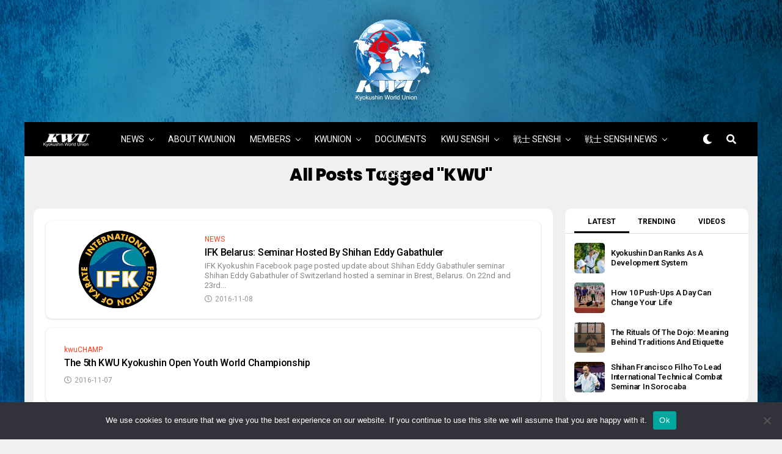

--- FILE ---
content_type: text/html; charset=UTF-8
request_url: https://www.kwunion.com/tag/kwu-50/page/259/
body_size: 21253
content:
<!DOCTYPE html>
<html lang="en-US">
<head>
<meta charset="UTF-8" >
<meta name="viewport" id="viewport" content="width=device-width, initial-scale=1.0, maximum-scale=1.0, minimum-scale=1.0, user-scalable=no" />
<meta name="facebook-domain-verification" content="tz3glfjtmahykpv4krbn9o9rdl9x41" />

<meta name='robots' content='index, follow, max-image-preview:large, max-snippet:-1, max-video-preview:-1' />
	<style>img:is([sizes="auto" i], [sizes^="auto," i]) { contain-intrinsic-size: 3000px 1500px }</style>
	
	<!-- This site is optimized with the Yoast SEO plugin v24.2 - https://yoast.com/wordpress/plugins/seo/ -->
	<title>KWU Archives - Page 259 of 286 - Time to be United!</title>
	<link rel="canonical" href="https://www.kwunion.com/tag/kwu-50/page/259/" />
	<link rel="prev" href="https://www.kwunion.com/tag/kwu-50/page/258/" />
	<link rel="next" href="https://www.kwunion.com/tag/kwu-50/page/260/" />
	<meta property="og:locale" content="en_US" />
	<meta property="og:type" content="article" />
	<meta property="og:title" content="KWU Archives - Page 259 of 286 - Time to be United!" />
	<meta property="og:url" content="https://www.kwunion.com/tag/kwu-50/" />
	<meta property="og:site_name" content="Time to be United!" />
	<meta name="twitter:card" content="summary_large_image" />
	<meta name="twitter:site" content="@kwunion" />
	<script type="application/ld+json" class="yoast-schema-graph">{"@context":"https://schema.org","@graph":[{"@type":"CollectionPage","@id":"https://www.kwunion.com/tag/kwu-50/","url":"https://www.kwunion.com/tag/kwu-50/page/259/","name":"KWU Archives - Page 259 of 286 - Time to be United!","isPartOf":{"@id":"https://www.kwunion.com/#website"},"primaryImageOfPage":{"@id":"https://www.kwunion.com/tag/kwu-50/page/259/#primaryimage"},"image":{"@id":"https://www.kwunion.com/tag/kwu-50/page/259/#primaryimage"},"thumbnailUrl":"https://www.kwunion.com/wp-content/uploads/2016/09/ifk-600-400-2.png","breadcrumb":{"@id":"https://www.kwunion.com/tag/kwu-50/page/259/#breadcrumb"},"inLanguage":"en-US"},{"@type":"ImageObject","inLanguage":"en-US","@id":"https://www.kwunion.com/tag/kwu-50/page/259/#primaryimage","url":"https://www.kwunion.com/wp-content/uploads/2016/09/ifk-600-400-2.png","contentUrl":"https://www.kwunion.com/wp-content/uploads/2016/09/ifk-600-400-2.png","width":600,"height":400},{"@type":"BreadcrumbList","@id":"https://www.kwunion.com/tag/kwu-50/page/259/#breadcrumb","itemListElement":[{"@type":"ListItem","position":1,"name":"Home","item":"https://www.kwunion.com/"},{"@type":"ListItem","position":2,"name":"KWU"}]},{"@type":"WebSite","@id":"https://www.kwunion.com/#website","url":"https://www.kwunion.com/","name":"Time to be United!","description":"kwunion","potentialAction":[{"@type":"SearchAction","target":{"@type":"EntryPoint","urlTemplate":"https://www.kwunion.com/?s={search_term_string}"},"query-input":{"@type":"PropertyValueSpecification","valueRequired":true,"valueName":"search_term_string"}}],"inLanguage":"en-US"}]}</script>
	<!-- / Yoast SEO plugin. -->


<link rel='dns-prefetch' href='//ajax.googleapis.com' />
<link rel='dns-prefetch' href='//use.fontawesome.com' />
<link rel='dns-prefetch' href='//fonts.googleapis.com' />
<link rel="alternate" type="application/rss+xml" title="Time to be United! &raquo; Feed" href="https://www.kwunion.com/feed/" />
<link rel="alternate" type="application/rss+xml" title="Time to be United! &raquo; Comments Feed" href="https://www.kwunion.com/comments/feed/" />
<link rel="alternate" type="application/rss+xml" title="Time to be United! &raquo; KWU Tag Feed" href="https://www.kwunion.com/tag/kwu-50/feed/" />
<script type="text/javascript">
/* <![CDATA[ */
window._wpemojiSettings = {"baseUrl":"https:\/\/s.w.org\/images\/core\/emoji\/15.0.3\/72x72\/","ext":".png","svgUrl":"https:\/\/s.w.org\/images\/core\/emoji\/15.0.3\/svg\/","svgExt":".svg","source":{"concatemoji":"https:\/\/www.kwunion.com\/wp-includes\/js\/wp-emoji-release.min.js?ver=6.7.4"}};
/*! This file is auto-generated */
!function(i,n){var o,s,e;function c(e){try{var t={supportTests:e,timestamp:(new Date).valueOf()};sessionStorage.setItem(o,JSON.stringify(t))}catch(e){}}function p(e,t,n){e.clearRect(0,0,e.canvas.width,e.canvas.height),e.fillText(t,0,0);var t=new Uint32Array(e.getImageData(0,0,e.canvas.width,e.canvas.height).data),r=(e.clearRect(0,0,e.canvas.width,e.canvas.height),e.fillText(n,0,0),new Uint32Array(e.getImageData(0,0,e.canvas.width,e.canvas.height).data));return t.every(function(e,t){return e===r[t]})}function u(e,t,n){switch(t){case"flag":return n(e,"\ud83c\udff3\ufe0f\u200d\u26a7\ufe0f","\ud83c\udff3\ufe0f\u200b\u26a7\ufe0f")?!1:!n(e,"\ud83c\uddfa\ud83c\uddf3","\ud83c\uddfa\u200b\ud83c\uddf3")&&!n(e,"\ud83c\udff4\udb40\udc67\udb40\udc62\udb40\udc65\udb40\udc6e\udb40\udc67\udb40\udc7f","\ud83c\udff4\u200b\udb40\udc67\u200b\udb40\udc62\u200b\udb40\udc65\u200b\udb40\udc6e\u200b\udb40\udc67\u200b\udb40\udc7f");case"emoji":return!n(e,"\ud83d\udc26\u200d\u2b1b","\ud83d\udc26\u200b\u2b1b")}return!1}function f(e,t,n){var r="undefined"!=typeof WorkerGlobalScope&&self instanceof WorkerGlobalScope?new OffscreenCanvas(300,150):i.createElement("canvas"),a=r.getContext("2d",{willReadFrequently:!0}),o=(a.textBaseline="top",a.font="600 32px Arial",{});return e.forEach(function(e){o[e]=t(a,e,n)}),o}function t(e){var t=i.createElement("script");t.src=e,t.defer=!0,i.head.appendChild(t)}"undefined"!=typeof Promise&&(o="wpEmojiSettingsSupports",s=["flag","emoji"],n.supports={everything:!0,everythingExceptFlag:!0},e=new Promise(function(e){i.addEventListener("DOMContentLoaded",e,{once:!0})}),new Promise(function(t){var n=function(){try{var e=JSON.parse(sessionStorage.getItem(o));if("object"==typeof e&&"number"==typeof e.timestamp&&(new Date).valueOf()<e.timestamp+604800&&"object"==typeof e.supportTests)return e.supportTests}catch(e){}return null}();if(!n){if("undefined"!=typeof Worker&&"undefined"!=typeof OffscreenCanvas&&"undefined"!=typeof URL&&URL.createObjectURL&&"undefined"!=typeof Blob)try{var e="postMessage("+f.toString()+"("+[JSON.stringify(s),u.toString(),p.toString()].join(",")+"));",r=new Blob([e],{type:"text/javascript"}),a=new Worker(URL.createObjectURL(r),{name:"wpTestEmojiSupports"});return void(a.onmessage=function(e){c(n=e.data),a.terminate(),t(n)})}catch(e){}c(n=f(s,u,p))}t(n)}).then(function(e){for(var t in e)n.supports[t]=e[t],n.supports.everything=n.supports.everything&&n.supports[t],"flag"!==t&&(n.supports.everythingExceptFlag=n.supports.everythingExceptFlag&&n.supports[t]);n.supports.everythingExceptFlag=n.supports.everythingExceptFlag&&!n.supports.flag,n.DOMReady=!1,n.readyCallback=function(){n.DOMReady=!0}}).then(function(){return e}).then(function(){var e;n.supports.everything||(n.readyCallback(),(e=n.source||{}).concatemoji?t(e.concatemoji):e.wpemoji&&e.twemoji&&(t(e.twemoji),t(e.wpemoji)))}))}((window,document),window._wpemojiSettings);
/* ]]> */
</script>
<style id='wp-emoji-styles-inline-css' type='text/css'>

	img.wp-smiley, img.emoji {
		display: inline !important;
		border: none !important;
		box-shadow: none !important;
		height: 1em !important;
		width: 1em !important;
		margin: 0 0.07em !important;
		vertical-align: -0.1em !important;
		background: none !important;
		padding: 0 !important;
	}
</style>
<link rel='stylesheet' id='wp-block-library-css' href='https://www.kwunion.com/wp-includes/css/dist/block-library/style.min.css?ver=6.7.4' type='text/css' media='all' />
<link rel='stylesheet' id='wp-components-css' href='https://www.kwunion.com/wp-includes/css/dist/components/style.min.css?ver=6.7.4' type='text/css' media='all' />
<link rel='stylesheet' id='wp-preferences-css' href='https://www.kwunion.com/wp-includes/css/dist/preferences/style.min.css?ver=6.7.4' type='text/css' media='all' />
<link rel='stylesheet' id='wp-block-editor-css' href='https://www.kwunion.com/wp-includes/css/dist/block-editor/style.min.css?ver=6.7.4' type='text/css' media='all' />
<link rel='stylesheet' id='wp-reusable-blocks-css' href='https://www.kwunion.com/wp-includes/css/dist/reusable-blocks/style.min.css?ver=6.7.4' type='text/css' media='all' />
<link rel='stylesheet' id='wp-patterns-css' href='https://www.kwunion.com/wp-includes/css/dist/patterns/style.min.css?ver=6.7.4' type='text/css' media='all' />
<link rel='stylesheet' id='wp-editor-css' href='https://www.kwunion.com/wp-includes/css/dist/editor/style.min.css?ver=6.7.4' type='text/css' media='all' />
<link rel='stylesheet' id='block-robo-gallery-style-css-css' href='https://www.kwunion.com/wp-content/plugins/robo-gallery/includes/extensions/block/dist/blocks.style.build.css?ver=3.2.23' type='text/css' media='all' />
<style id='classic-theme-styles-inline-css' type='text/css'>
/*! This file is auto-generated */
.wp-block-button__link{color:#fff;background-color:#32373c;border-radius:9999px;box-shadow:none;text-decoration:none;padding:calc(.667em + 2px) calc(1.333em + 2px);font-size:1.125em}.wp-block-file__button{background:#32373c;color:#fff;text-decoration:none}
</style>
<style id='global-styles-inline-css' type='text/css'>
:root{--wp--preset--aspect-ratio--square: 1;--wp--preset--aspect-ratio--4-3: 4/3;--wp--preset--aspect-ratio--3-4: 3/4;--wp--preset--aspect-ratio--3-2: 3/2;--wp--preset--aspect-ratio--2-3: 2/3;--wp--preset--aspect-ratio--16-9: 16/9;--wp--preset--aspect-ratio--9-16: 9/16;--wp--preset--color--black: #000000;--wp--preset--color--cyan-bluish-gray: #abb8c3;--wp--preset--color--white: #ffffff;--wp--preset--color--pale-pink: #f78da7;--wp--preset--color--vivid-red: #cf2e2e;--wp--preset--color--luminous-vivid-orange: #ff6900;--wp--preset--color--luminous-vivid-amber: #fcb900;--wp--preset--color--light-green-cyan: #7bdcb5;--wp--preset--color--vivid-green-cyan: #00d084;--wp--preset--color--pale-cyan-blue: #8ed1fc;--wp--preset--color--vivid-cyan-blue: #0693e3;--wp--preset--color--vivid-purple: #9b51e0;--wp--preset--color--: #444;--wp--preset--gradient--vivid-cyan-blue-to-vivid-purple: linear-gradient(135deg,rgba(6,147,227,1) 0%,rgb(155,81,224) 100%);--wp--preset--gradient--light-green-cyan-to-vivid-green-cyan: linear-gradient(135deg,rgb(122,220,180) 0%,rgb(0,208,130) 100%);--wp--preset--gradient--luminous-vivid-amber-to-luminous-vivid-orange: linear-gradient(135deg,rgba(252,185,0,1) 0%,rgba(255,105,0,1) 100%);--wp--preset--gradient--luminous-vivid-orange-to-vivid-red: linear-gradient(135deg,rgba(255,105,0,1) 0%,rgb(207,46,46) 100%);--wp--preset--gradient--very-light-gray-to-cyan-bluish-gray: linear-gradient(135deg,rgb(238,238,238) 0%,rgb(169,184,195) 100%);--wp--preset--gradient--cool-to-warm-spectrum: linear-gradient(135deg,rgb(74,234,220) 0%,rgb(151,120,209) 20%,rgb(207,42,186) 40%,rgb(238,44,130) 60%,rgb(251,105,98) 80%,rgb(254,248,76) 100%);--wp--preset--gradient--blush-light-purple: linear-gradient(135deg,rgb(255,206,236) 0%,rgb(152,150,240) 100%);--wp--preset--gradient--blush-bordeaux: linear-gradient(135deg,rgb(254,205,165) 0%,rgb(254,45,45) 50%,rgb(107,0,62) 100%);--wp--preset--gradient--luminous-dusk: linear-gradient(135deg,rgb(255,203,112) 0%,rgb(199,81,192) 50%,rgb(65,88,208) 100%);--wp--preset--gradient--pale-ocean: linear-gradient(135deg,rgb(255,245,203) 0%,rgb(182,227,212) 50%,rgb(51,167,181) 100%);--wp--preset--gradient--electric-grass: linear-gradient(135deg,rgb(202,248,128) 0%,rgb(113,206,126) 100%);--wp--preset--gradient--midnight: linear-gradient(135deg,rgb(2,3,129) 0%,rgb(40,116,252) 100%);--wp--preset--font-size--small: 13px;--wp--preset--font-size--medium: 20px;--wp--preset--font-size--large: 36px;--wp--preset--font-size--x-large: 42px;--wp--preset--spacing--20: 0.44rem;--wp--preset--spacing--30: 0.67rem;--wp--preset--spacing--40: 1rem;--wp--preset--spacing--50: 1.5rem;--wp--preset--spacing--60: 2.25rem;--wp--preset--spacing--70: 3.38rem;--wp--preset--spacing--80: 5.06rem;--wp--preset--shadow--natural: 6px 6px 9px rgba(0, 0, 0, 0.2);--wp--preset--shadow--deep: 12px 12px 50px rgba(0, 0, 0, 0.4);--wp--preset--shadow--sharp: 6px 6px 0px rgba(0, 0, 0, 0.2);--wp--preset--shadow--outlined: 6px 6px 0px -3px rgba(255, 255, 255, 1), 6px 6px rgba(0, 0, 0, 1);--wp--preset--shadow--crisp: 6px 6px 0px rgba(0, 0, 0, 1);}:where(.is-layout-flex){gap: 0.5em;}:where(.is-layout-grid){gap: 0.5em;}body .is-layout-flex{display: flex;}.is-layout-flex{flex-wrap: wrap;align-items: center;}.is-layout-flex > :is(*, div){margin: 0;}body .is-layout-grid{display: grid;}.is-layout-grid > :is(*, div){margin: 0;}:where(.wp-block-columns.is-layout-flex){gap: 2em;}:where(.wp-block-columns.is-layout-grid){gap: 2em;}:where(.wp-block-post-template.is-layout-flex){gap: 1.25em;}:where(.wp-block-post-template.is-layout-grid){gap: 1.25em;}.has-black-color{color: var(--wp--preset--color--black) !important;}.has-cyan-bluish-gray-color{color: var(--wp--preset--color--cyan-bluish-gray) !important;}.has-white-color{color: var(--wp--preset--color--white) !important;}.has-pale-pink-color{color: var(--wp--preset--color--pale-pink) !important;}.has-vivid-red-color{color: var(--wp--preset--color--vivid-red) !important;}.has-luminous-vivid-orange-color{color: var(--wp--preset--color--luminous-vivid-orange) !important;}.has-luminous-vivid-amber-color{color: var(--wp--preset--color--luminous-vivid-amber) !important;}.has-light-green-cyan-color{color: var(--wp--preset--color--light-green-cyan) !important;}.has-vivid-green-cyan-color{color: var(--wp--preset--color--vivid-green-cyan) !important;}.has-pale-cyan-blue-color{color: var(--wp--preset--color--pale-cyan-blue) !important;}.has-vivid-cyan-blue-color{color: var(--wp--preset--color--vivid-cyan-blue) !important;}.has-vivid-purple-color{color: var(--wp--preset--color--vivid-purple) !important;}.has-black-background-color{background-color: var(--wp--preset--color--black) !important;}.has-cyan-bluish-gray-background-color{background-color: var(--wp--preset--color--cyan-bluish-gray) !important;}.has-white-background-color{background-color: var(--wp--preset--color--white) !important;}.has-pale-pink-background-color{background-color: var(--wp--preset--color--pale-pink) !important;}.has-vivid-red-background-color{background-color: var(--wp--preset--color--vivid-red) !important;}.has-luminous-vivid-orange-background-color{background-color: var(--wp--preset--color--luminous-vivid-orange) !important;}.has-luminous-vivid-amber-background-color{background-color: var(--wp--preset--color--luminous-vivid-amber) !important;}.has-light-green-cyan-background-color{background-color: var(--wp--preset--color--light-green-cyan) !important;}.has-vivid-green-cyan-background-color{background-color: var(--wp--preset--color--vivid-green-cyan) !important;}.has-pale-cyan-blue-background-color{background-color: var(--wp--preset--color--pale-cyan-blue) !important;}.has-vivid-cyan-blue-background-color{background-color: var(--wp--preset--color--vivid-cyan-blue) !important;}.has-vivid-purple-background-color{background-color: var(--wp--preset--color--vivid-purple) !important;}.has-black-border-color{border-color: var(--wp--preset--color--black) !important;}.has-cyan-bluish-gray-border-color{border-color: var(--wp--preset--color--cyan-bluish-gray) !important;}.has-white-border-color{border-color: var(--wp--preset--color--white) !important;}.has-pale-pink-border-color{border-color: var(--wp--preset--color--pale-pink) !important;}.has-vivid-red-border-color{border-color: var(--wp--preset--color--vivid-red) !important;}.has-luminous-vivid-orange-border-color{border-color: var(--wp--preset--color--luminous-vivid-orange) !important;}.has-luminous-vivid-amber-border-color{border-color: var(--wp--preset--color--luminous-vivid-amber) !important;}.has-light-green-cyan-border-color{border-color: var(--wp--preset--color--light-green-cyan) !important;}.has-vivid-green-cyan-border-color{border-color: var(--wp--preset--color--vivid-green-cyan) !important;}.has-pale-cyan-blue-border-color{border-color: var(--wp--preset--color--pale-cyan-blue) !important;}.has-vivid-cyan-blue-border-color{border-color: var(--wp--preset--color--vivid-cyan-blue) !important;}.has-vivid-purple-border-color{border-color: var(--wp--preset--color--vivid-purple) !important;}.has-vivid-cyan-blue-to-vivid-purple-gradient-background{background: var(--wp--preset--gradient--vivid-cyan-blue-to-vivid-purple) !important;}.has-light-green-cyan-to-vivid-green-cyan-gradient-background{background: var(--wp--preset--gradient--light-green-cyan-to-vivid-green-cyan) !important;}.has-luminous-vivid-amber-to-luminous-vivid-orange-gradient-background{background: var(--wp--preset--gradient--luminous-vivid-amber-to-luminous-vivid-orange) !important;}.has-luminous-vivid-orange-to-vivid-red-gradient-background{background: var(--wp--preset--gradient--luminous-vivid-orange-to-vivid-red) !important;}.has-very-light-gray-to-cyan-bluish-gray-gradient-background{background: var(--wp--preset--gradient--very-light-gray-to-cyan-bluish-gray) !important;}.has-cool-to-warm-spectrum-gradient-background{background: var(--wp--preset--gradient--cool-to-warm-spectrum) !important;}.has-blush-light-purple-gradient-background{background: var(--wp--preset--gradient--blush-light-purple) !important;}.has-blush-bordeaux-gradient-background{background: var(--wp--preset--gradient--blush-bordeaux) !important;}.has-luminous-dusk-gradient-background{background: var(--wp--preset--gradient--luminous-dusk) !important;}.has-pale-ocean-gradient-background{background: var(--wp--preset--gradient--pale-ocean) !important;}.has-electric-grass-gradient-background{background: var(--wp--preset--gradient--electric-grass) !important;}.has-midnight-gradient-background{background: var(--wp--preset--gradient--midnight) !important;}.has-small-font-size{font-size: var(--wp--preset--font-size--small) !important;}.has-medium-font-size{font-size: var(--wp--preset--font-size--medium) !important;}.has-large-font-size{font-size: var(--wp--preset--font-size--large) !important;}.has-x-large-font-size{font-size: var(--wp--preset--font-size--x-large) !important;}
:where(.wp-block-post-template.is-layout-flex){gap: 1.25em;}:where(.wp-block-post-template.is-layout-grid){gap: 1.25em;}
:where(.wp-block-columns.is-layout-flex){gap: 2em;}:where(.wp-block-columns.is-layout-grid){gap: 2em;}
:root :where(.wp-block-pullquote){font-size: 1.5em;line-height: 1.6;}
</style>
<link rel='stylesheet' id='cookie-notice-front-css' href='https://www.kwunion.com/wp-content/plugins/cookie-notice/css/front.min.css?ver=2.5.5' type='text/css' media='all' />
<link rel='stylesheet' id='da-frontend-css' href='https://www.kwunion.com/wp-content/plugins/download-attachments/css/frontend.css?ver=1.3.1' type='text/css' media='all' />
<link rel='stylesheet' id='bwg_fonts-css' href='https://www.kwunion.com/wp-content/plugins/photo-gallery/css/bwg-fonts/fonts.css?ver=0.0.1' type='text/css' media='all' />
<link rel='stylesheet' id='sumoselect-css' href='https://www.kwunion.com/wp-content/plugins/photo-gallery/css/sumoselect.min.css?ver=3.4.6' type='text/css' media='all' />
<link rel='stylesheet' id='mCustomScrollbar-css' href='https://www.kwunion.com/wp-content/plugins/photo-gallery/css/jquery.mCustomScrollbar.min.css?ver=3.1.5' type='text/css' media='all' />
<link rel='stylesheet' id='bwg_frontend-css' href='https://www.kwunion.com/wp-content/plugins/photo-gallery/css/styles.min.css?ver=1.8.31' type='text/css' media='all' />
<link rel='stylesheet' id='ql-jquery-ui-css' href='//ajax.googleapis.com/ajax/libs/jqueryui/1.12.1/themes/smoothness/jquery-ui.css?ver=6.7.4' type='text/css' media='all' />
<link rel='stylesheet' id='reviewer-photoswipe-css' href='https://www.kwunion.com/wp-content/plugins/reviewer/public/assets/css/photoswipe.css?ver=3.14.2' type='text/css' media='all' />
<link rel='stylesheet' id='dashicons-css' href='https://www.kwunion.com/wp-includes/css/dashicons.min.css?ver=6.7.4' type='text/css' media='all' />
<link rel='stylesheet' id='reviewer-public-css' href='https://www.kwunion.com/wp-content/plugins/reviewer/public/assets/css/reviewer-public.css?ver=3.14.2' type='text/css' media='all' />
<link rel='stylesheet' id='zox-custom-style-css' href='https://www.kwunion.com/wp-content/themes/zoxpress/style.css?ver=6.7.4' type='text/css' media='all' />
<style id='zox-custom-style-inline-css' type='text/css'>


	a,
	a:visited,
	a:hover h2.zox-s-title1,
	a:hover h2.zox-s-title1-feat,
	a:hover h2.zox-s-title2,
	a:hover h2.zox-s-title3,
	.zox-post-body p a,
	h3.zox-post-cat a,
	.sp-template a,
	.sp-data-table a,
	span.zox-author-name a,
	a:hover h2.zox-authors-latest,
	span.zox-authors-name a:hover,
	#zox-side-wrap a:hover {
		color: #326599;
	}

	.zox-s8 a:hover h2.zox-s-title1,
	.zox-s8 a:hover h2.zox-s-title1-feat,
	.zox-s8 a:hover h2.zox-s-title2,
	.zox-s8 a:hover h2.zox-s-title3 {
		box-shadow: 15px 0 0 #fff, -10px 0 0 #fff;
		color: #326599;
	}

	.woocommerce-message:before,
	.woocommerce-info:before,
	.woocommerce-message:before,
	.woocommerce .star-rating span:before,
	span.zox-s-cat,
	h3.zox-post-cat a,
	.zox-s6 span.zox-s-cat,
	.zox-s8 span.zox-s-cat,
	.zox-widget-side-trend-wrap .zox-art-text:before {
		color: #326599;
	}

	.zox-widget-bgp,
	.zox-widget-bgp.zox-widget-txtw .zox-art-wrap,
	.zox-widget-bgp.zox-widget-txtw .zox-widget-featl-sub .zox-art-wrap,
	.zox-s4 .zox-widget-bgp span.zox-s-cat,
	.woocommerce span.onsale,
	.zox-s7 .zox-byline-wrap:before,
	.zox-s3 span.zox-s-cat,
	.zox-o1 span.zox-s-cat,
	.zox-s3 .zox-widget-side-trend-wrap .zox-art-text:before,
	.sp-table-caption,
	#zox-search-form #zox-search-submit,
	#zox-search-form2 #zox-search-submit2,
	.pagination .current,
	.pagination a:hover,
	.zox-o6 span.zox-s-cat {
		background: #326599;
	}

	.woocommerce .widget_price_filter .ui-slider .ui-slider-handle,
	.woocommerce #respond input#submit.alt,
	.woocommerce a.button.alt,
	.woocommerce button.button.alt,
	.woocommerce input.button.alt,
	.woocommerce #respond input#submit.alt:hover,
	.woocommerce a.button.alt:hover,
	.woocommerce button.button.alt:hover,
	.woocommerce input.button.alt:hover {
		background-color: #326599;
	}

	.woocommerce-error,
	.woocommerce-info,
	.woocommerce-message {
		border-top-color: #326599;
	}

	.zox-feat-ent1-left,
	.zox-ent1 .zox-side-widget {
		border-top: 2px solid #326599;
	}

	.zox-feat-ent3-main-wrap h2.zox-s-title2 {
		background-color: #326599;
		box-shadow: 15px 0 0 #326599, -10px 0 0 #326599;
	}

	.zox-widget-side-trend-wrap .zox-art-text:before,
	.pagination .current,
	.pagination a:hover {
		border: 1px solid #326599;
	}

	.zox-post-type {
		border: 3px solid #326599;
	}
	.zox-widget-featl-sub .zox-post-type {
		border: 2px solid #326599;
	}

	.zox-o3 h3.zox-s-cat {
		background: #326599;
	}

	.zox-widget-bgs,
	.zox-widget-bgs.zox-widget-txtw .zox-art-wrap,
	.zox-widget-bgs.zox-widget-txtw .zox-widget-featl-sub .zox-art-wrap,
	.zox-s4 .zox-widget-bgp span.zox-s-cat {
		background: #326599;
	}

	#zox-top-head-wrap {
		background: #000000;
	}

	span.zox-top-soc-but,
	.zox-top-nav-menu ul li a,
	span.zox-woo-cart-icon {
		color: #cccccc;
	}

	span.zox-woo-cart-num {
		background: #cccccc;
	}

	.zox-top-nav-menu ul li:hover a {
		color: #326599;
	}

	#zox-top-head-wrap,
	#zox-top-head,
	#zox-top-head-left,
	#zox-top-head-mid,
	#zox-top-head-right,
	.zox-top-nav-menu ul {
		height: 40px;
	}

	#zox-top-head-mid img {
		max-height: calc(40px - 20px);
	}

	.zox-top-nav-menu ul li a {
		font-size: 16px;
	}

	#zox-bot-head-wrap,
	#zox-bot-head-wrap.zox-trans-bot.zox-fix-up,
	#zox-fly-wrap,
	#zox-bot-head-wrap.zox-trans-bot:hover {
		background-color: #000000;
	}

	.zox-nav-menu ul li a,
	span.zox-nav-search-but,
	span.zox-night,
	.zox-trans-bot.zox-fix-up .zox-nav-menu ul li a,
	.zox-trans-bot.zox-fix-up span.zox-nav-search-but,
	nav.zox-fly-nav-menu ul li a,
	span.zox-fly-soc-head,
	ul.zox-fly-soc-list li a {
		color: #ffffff;
	}

	.zox-nav-menu ul li.menu-item-has-children a:after,
	.zox-nav-menu ul li.zox-mega-drop a:after {
		border-right: 1px solid #ffffff;
		border-bottom: 1px solid #ffffff;
	}

	.zox-fly-but-wrap span,
	.zox-trans-bot.zox-fix-up .zox-fly-but-wrap span,
	.zox-fly-but-wrap span {
		background: #ffffff;
	}

	.zox-nav-menu ul li:hover a,
	span.zox-nav-search-but:hover,
	span.zox-night:hover {
		color: #326599;
	}

	.zox-fly-but-wrap:hover span {
		background: #326599;
	}

	span.zox-widget-main-title {
		color: #111111;
	}

	#zox-foot-wrap {
		background: #000000;
	}

	#zox-foot-wrap p {
		color: #777;
	}

	#zox-foot-wrap a {
		color: #777777;
	}

	ul.zox-foot-soc-list li a {
		border: 1px solid #777777;
	}

	span.zox-widget-side-title {
		color: #111111;
	}

	span.zox-post-main-title {
		color: #00000;
	}

	.zox-top-nav-menu ul li a {
		padding-top: calc((40px - 16px) / 2);
		padding-bottom: calc((40px - 16px) / 2);
	}

	#zox-bot-head-wrap,
	.zox-bot-head-menu,
	#zox-bot-head,
	#zox-bot-head-left,
	#zox-bot-head-right,
	#zox-bot-head-mid,
	.zox-bot-head-logo,
	.zox-bot-head-logo-main,
	.zox-nav-menu,
	.zox-nav-menu ul {
		height: 56px;
	}

	.zox-nav-menu ul li ul.sub-menu,
	.zox-nav-menu ul li.menu-item-object-category .zox-mega-dropdown {
		top: 56px;
	}

	.zox-nav-menu ul li a {
		font-size: 14px;
	}

	.zox-nav-menu ul li a {
		padding-top: calc((56px - 14px) / 2);
		padding-bottom: calc((56px - 14px) / 2);
	}

	.zox-fix-up {
		top: -56px !important;
		-webkit-transform: translate3d(0,-56px,0) !important;
	   	   -moz-transform: translate3d(0,-56px,0) !important;
	    	-ms-transform: translate3d(0,-56px,0) !important;
	     	 -o-transform: translate3d(0,-56px,0) !important;
				transform: translate3d(0,-56px,0) !important;
	}

	.zox-fix {
		top: -56px;
		-webkit-transform: translate3d(0,56px,0) !important;
	   	   -moz-transform: translate3d(0,56px,0) !important;
	    	-ms-transform: translate3d(0,56px,0) !important;
	     	 -o-transform: translate3d(0,56px,0) !important;
				transform: translate3d(0,56px,0) !important;
	}

	.zox-fix-up .zox-nav-menu ul li a {
		padding-top: calc((60px - 14px) / 2);
		padding-bottom: calc((60px - 14px) / 2);
	}

	.zox-feat-ent1-grid,
	.zox-feat-ent2-bot,
	.zox-feat-net1-grid {
		grid-template-columns: auto 300px;
	}

	body,
	span.zox-s-cat,
	span.zox-ad-label,
	span.zox-post-excerpt p,
	.woocommerce ul.product_list_widget li a,
	.woocommerce ul.product_list_widget span.product-title,
	.woocommerce #reviews #comments ol.commentlist li .comment-text p.meta,
	.woocommerce div.product p.price,
	.woocommerce div.product p.price ins,
	.woocommerce div.product p.price del,
	.woocommerce ul.products li.product .price del,
	.woocommerce ul.products li.product .price ins,
	.woocommerce ul.products li.product .price,
	.woocommerce #respond input#submit,
	.woocommerce a.button,
	.woocommerce button.button,
	.woocommerce input.button,
	.woocommerce .widget_price_filter .price_slider_amount .button,
	.woocommerce span.onsale,
	.woocommerce-review-link,
	#woo-content p.woocommerce-result-count,
	.woocommerce div.product .woocommerce-tabs ul.tabs li a,
	.woocommerce .woocommerce-breadcrumb,
	.woocommerce #respond input#submit.alt,
	.woocommerce a.button.alt,
	.woocommerce button.button.alt,
	.woocommerce input.button.alt {
		font-family: 'Roboto', sans-serif;
		font-weight: 400;
		text-transform: None;
	}

	#zox-woo-side-wrap span.zox-widget-side-title,
	span.zox-authors-name a,
	h1.zox-author-top-head {
		font-family: 'Roboto', sans-serif;
	}

	p.zox-s-graph,
	.zox-post-body p,
	.zox-post-body blockquote p,
	#woo-content p,
	#zox-404 p,
	.zox-post-body ul li,
	.zox-post-body ol li {
		font-family: 'Roboto', sans-serif;
		font-weight: 400;
		text-transform: None;
	}

	.zox-nav-menu ul li a,
	.zox-top-nav-menu ul li a,
	nav.zox-fly-nav-menu ul li a {
		font-family: 'Roboto', sans-serif;
		font-weight: 400;
		text-transform: Uppercase;
	}

	.zox-nav-menu ul li ul.zox-mega-list li a,
	.zox-nav-menu ul li ul.zox-mega-list li a p {
		font-family: 'Roboto', sans-serif;
	}

	h2.zox-s-title1,
	h2.zox-s-title1-feat,
	.woocommerce div.product .product_title,
	.woocommerce .related h2,
	#woo-content .summary p.price,
	.woocommerce div.product .woocommerce-tabs .panel h2,
	#zox-404 h1,
	h1.zox-post-title,
	.zox-widget-side-trend-wrap .zox-art-text:before {
		font-family: 'Poppins', sans-serif;
		font-weight: 800;
		text-transform: Capitalize;
	}

	span.zox-widget-main-title {
		font-family: 'Poppins', sans-serif;
		font-weight: 400;
		text-transform: Uppercase;
	}

	span.zox-widget-side-title {
		font-family: 'Poppins', sans-serif;
		font-weight: 700;
		text-transform: Uppercase;
	}

	span.zox-post-main-title {
		font-family: 'Roboto', sans-serif;
		font-weight: 400;
		text-transform: Capitalize;
	}

	h2.zox-s-title2,
	h2.zox-s-title3,
	span.zox-woo-cart-num,
	p.zox-search-p,
	.alp-related-posts .current .post-title,
	.alp-related-posts-wrapper .alp-related-post .post-title,
	.zox-widget-txtw span.zox-widget-main-title {
		font-family: 'Roboto', sans-serif;
		font-weight: 500;
		text-transform: Capitalize;
	}

	.zox-post-width {
		margin: 0 auto;
		max-width: calc(1400px + 60px);
	}


	


			@media screen and (min-width: 1200px) {
				#zox-site-wall {
					float: none;
					margin: 0 auto;
					width: 1200px;
				}
				#zox-wallpaper {
					background: url(https://www.kwunion.com/wp-content/uploads/2023/07/Senshi_Lagaer_banner_v2_big.jpg) no-repeat 50% 0;
				}
				#zox-site-main {
					background: #fff;
				}
				.zox-sport3 #zox-site-main {
					background: #f0f0f0;
				}
				#zox-main-head-wrap,
				#zox-top-head-wrap,
				#zox-bot-head-wrap {
					width: 1200px;
				}

				#zox-bot-head {
					grid-gap: 20px;
				}

				.zox-feat-ent1-cont-wrap {
					grid-template-columns: 240px auto;
				}

				.zox-feat-ent1-left span.zox-widget-side-title {
					font-size: 1.625rem;
				}

				.zox-o3.zox-div1 h2.zox-s-title1-feat,
				.zox-o3.zox-div1t h2.zox-s-title1-feat {
					font-size: 2.75rem;
				}

				#zox-feat-sport2-wrap .zox-body-width {
					margin: -30px 0;
					padding: 0;
					max-width: none;
				}

				#zox-feat-fash2-wrap .zox-body-width {
					padding: 0;
					max-width: none;
				}

				.zox-fash2 .zox-div4 h2.zox-s-title2 {
					font-size: 1.25rem;
				}

				.zox-feat-tech1-main .zox-art-img,
				.zox-feat-tech1-sub .zox-art-img {
					height: 460px;
				}

				.zox-feat-tech1-main .zox-art-img img {
					min-width: 820px;
				}

				.zox-feat-tech1-sub .zox-art-img img {
					min-width: 370px;
				}

				.zox-feat-tech2-main h2.zox-s-title2 {
					font-size: 1.875rem;
				}

				.zox-feat-tech3-main.zox-div2 h2.zox-s-title1-feat {
					font-size: 1.875rem;
				}

				.zox-feat-tech3-sub-wrap .zox-div4 h2.zox-s-title2 {
					font-size: 1rem;
				}
			}
				

		.zox-nav-menu ul li ul.zox-mega-list li a,
		.zox-nav-menu ul li ul.zox-mega-list li a p {
			font-weight: 600;
			text-transform: capitalize;
		}
		.zox-nav-menu ul:hover li a {
			opacity: .7;
		}
		.zox-nav-menu ul li:hover a {
			color: #fff;
			opacity: 1;
		}
		.zox-sport3 span.zox-s-cat {
			color: #fe4020;
			font-weight: 400;
		}
		span.zox-widget-home-title {
			color: #000;
			font-family: 'Poppins', sans-serif;
			font-weight: 800;
			text-transform: uppercase;
		}
		.zox-widget-side-trend-wrap .zox-art-text:before {
			color: #000;
		}
			

			.zox-head-width {
				margin: 0 auto;
				max-width: calc(1140px + 60px);
			}
				

		.zox-body-width,
		.zox-title-width,
		.zox-widget-feat-wrap.zox-o1 .zox-art-text-cont,
		.zox-widget-feat-wrap.zox-o4 .zox-art-text-cont,
		.zox-widget-feat-main.zox-o1 .zox-art-text-cont,
		.zox-widget-feat-main.zox-o4 .zox-art-text-cont {
			padding: 0 20px;
			max-width: 1200px;
		}
		.zox-widget-feat-main.zox-o4 .zox-art-text-cont {
			padding: 0;
		}
		#zox-feat-sport3-wrap .zox-body-width,
		#zox-feat-sport3-wrap .zox-title-width {
			margin: 0;
			padding: 0;
			max-width: none;
		}
			

		#zox-bot-head-mid {
			display: grid;
			grid-column-gap: 20px;
			grid-template-columns: auto auto;
			justify-content: start;
			position: static;
		}
		.zox-bot-head-logo {
			position: relative;
				top: auto;
				left: auto;
		}
		#zox-bot-head-wrap .zox-nav-menu ul li:first-child a {
			padding-left: 0;
		}
		.zox-bot-head-menu {
			padding: 0;
		}
			

			@media screen and (min-width: 1024px) {
				#zox-bot-head-left {
					display: none;
				}
				#zox-bot-head {
					grid-template-columns: auto 60px;
				}
			}
			@media screen and (max-width: 1023px) {
				#zox-bot-head-left {
					display: grid;
				}
			}
				

	.zox-fix-up {
		-webkit-box-shadow: 0 0.5rem 1rem 0 rgba(21,21,30,0.08);
		   -moz-box-shadow: 0 0.5rem 1rem 0 rgba(21,21,30,0.08);
			-ms-box-shadow: 0 0.5rem 1rem 0 rgba(21,21,30,0.08);
			 -o-box-shadow: 0 0.5rem 1rem 0 rgba(21,21,30,0.08);
				box-shadow: 0 0.5rem 1rem 0 rgba(21,21,30,0.08);
	}
		

.zox-nav-links {
	display: none;
	}
	

				.zox-post-main-wrap {
					grid-template-columns: calc(100% - 340px) 300px;
				}
				#zox-home-body-wrap {
					grid-template-columns: calc(100% - 320px) 300px;
					}
					

	span.zox-byline-name {
		display: none;
		}
	span.zox-byline-date {
		margin: 0;
	}
	

	.zox-post-body p a {
		color: #326599;
	}
	.zox-post-body p a:hover {
		color: #326599;
		box-shadow: inset 0 -1px 0 0 #fff, inset 0 -2px 0 0 #326599;
	}
	

			.zox-widget-main-head {
				margin: 0 0 15px;
			}
			h4.zox-widget-main-title {
				text-align: left;
			}
			span.zox-widget-main-title {
				font-size: 1rem;
				letter-spacing: .02em;
				text-transform: uppercase;
			}
			

			.zox-widget-side-head {
				margin: 0 0 15px;
			}
			h4.zox-widget-side-title {
				text-align: left;
			}
			span.zox-widget-side-title {
				font-size: .875rem;
				letter-spacing: .02em;
				text-transform: uppercase;
			}
			

		h4.zox-post-main-title {
			text-align: left;
		}
		span.zox-post-main-title {
			font-size: 1.5rem;
			letter-spacing: .1em;
		}
		

		#zox-lead-top-wrap {
			position: relative;
			height: 0;
		}
		#zox-lead-top-in {
			clip: rect(0,auto,auto,0);
			overflow: hidden;
			position: absolute;
				left: 0;
				top: 0;
			z-index: 1;
			zoom: 1;
			width: 100%;
			height: 100%;
		}
		#zox-lead-top {
			position: fixed;
				top: 0;
				left: 0;
		}
		

		ul.zox-post-soc-list {
			display: grid;
			grid-gap: 5px;
			left: 5px;
		}
		ul.zox-post-soc-list li {
			background: #888;
			border: none;
			border-radius: 5px;
			-webkit-transition: none;
			   -moz-transition: none;
			    -ms-transition: none;
				 -o-transition: none;
					transition: none;
			width: 40px;
			height: 40px;
		}
		ul.zox-post-soc-stat-list li,
		ul.zox-alp-soc-list li {
			background: #888;
			border: none;
			border-radius: 5px;
			color: #fff;
			-webkit-transition: none;
			   -moz-transition: none;
			    -ms-transition: none;
				 -o-transition: none;
					transition: none;
		}
		ul.zox-post-soc-stat-list li:hover,
		ul.zox-alp-soc-list li:hover {
			background: #888;
			font-size: 18px;
		}
		ul.zox-post-soc-list li:hover,
		ul.zox-post-soc-list li.zox-post-soc-email:hover,
		ul.zox-post-soc-list li.zox-post-soc-com:hover {
			background: #888;
			font-size: 18px;
		}
		.zox-dark ul.zox-post-soc-stat-list li,
		.zox-dark ul.zox-alp-soc-list li,
		.zox-dark ul.zox-post-soc-stat-list li.zox-post-soc-fb,
		.zox-dark ul.zox-alp-soc-list li.zox-alp-soc-fb,
		.zox-dark ul.zox-post-soc-stat-list li.zox-post-soc-twit,
		.zox-dark ul.zox-alp-soc-list li.zox-alp-soc-twit,
		.zox-dark ul.zox-post-soc-stat-list li.zox-post-soc-flip,
		.zox-dark ul.zox-alp-soc-list li.zox-alp-soc-flip {
			background: #333;
		}
		ul.zox-post-soc-list li.zox-post-soc-fb,
		ul.zox-post-soc-stat-list li.zox-post-soc-fb,
		ul.zox-alp-soc-list li.zox-alp-soc-fb {
			background: #3b5998;
		}
		ul.zox-post-soc-list li.zox-post-soc-twit,
		ul.zox-post-soc-stat-list li.zox-post-soc-twit,
		ul.zox-alp-soc-list li.zox-alp-soc-twit {
			background: #55acee;
		}
		ul.zox-post-soc-list li.zox-post-soc-flip,
		ul.zox-post-soc-stat-list li.zox-post-soc-flip,
		ul.zox-alp-soc-list li.zox-alp-soc-flip {
			background: #f52828;
		}
		@media screen and (max-width: 1023px) {
			.zox-post-soc-scroll {
				height: 40px !important;
			}
			ul.zox-post-soc-list {
				display: inline;
				left: 0;
			}
			ul.zox-post-soc-list li {
				border-left: 1px solid #fff !important;
				border-radius: 0;
			}
		}
		


		

nav.zox-fly-nav-menu ul li.menu-item-has-children:after {
color: #fff;
}
	
</style>
<link rel='stylesheet' id='fontawesome-child-css' href='https://use.fontawesome.com/releases/v5.5.0/css/all.css?ver=6.7.4' type='text/css' media='all' />
<link rel='stylesheet' id='zox-custom-child-style-css' href='https://www.kwunion.com/wp-content/themes/zoxpress-child/style.css?ver=6.7.4' type='text/css' media='all' />
<link rel='stylesheet' id='zox-reset-css' href='https://www.kwunion.com/wp-content/themes/zoxpress/css/reset.css?ver=6.7.4' type='text/css' media='all' />
<link rel='stylesheet' id='fontawesome-css' href='https://use.fontawesome.com/releases/v5.12.1/css/all.css?ver=6.7.4' type='text/css' media='all' />
<link rel='stylesheet' id='zox-fonts-css' href='//fonts.googleapis.com/css?family=Heebo%3A300%2C400%2C500%2C700%2C800%2C900%7CAlegreya%3A400%2C500%2C700%2C800%2C900%7CJosefin+Sans%3A300%2C400%2C600%2C700%7CLibre+Franklin%3A300%2C400%2C500%2C600%2C700%2C800%2C900%7CFrank+Ruhl+Libre%3A300%2C400%2C500%2C700%2C900%7CNunito+Sans%3A300%2C400%2C600%2C700%2C800%2C900%7CMontserrat%3A300%2C400%2C500%2C600%2C700%2C800%2C900%7CAnton%3A400%7CNoto+Serif%3A400%2C700%7CNunito%3A300%2C400%2C600%2C700%2C800%2C900%7CRajdhani%3A300%2C400%2C500%2C600%2C700%7CTitillium+Web%3A300%2C400%2C600%2C700%2C900%7CPT+Serif%3A400%2C400i%2C700%2C700i%7CAmiri%3A400%2C400i%2C700%2C700i%7COswald%3A300%2C400%2C500%2C600%2C700%7CRoboto+Mono%3A400%2C700%7CBarlow+Semi+Condensed%3A700%2C800%2C900%7CPoppins%3A300%2C400%2C500%2C600%2C700%2C800%2C900%7CRoboto+Condensed%3A300%2C400%2C700%7CRoboto%3A300%2C400%2C500%2C700%2C900%7CPT+Serif%3A400%2C700%7COpen+Sans+Condensed%3A300%2C700%7COpen+Sans%3A700%7CSource+Serif+Pro%3A400%2C600%2C700%7CIM+Fell+French+Canon%3A400%2C400i%7CRoboto%3A100%2C100i%2C200%2C+200i%2C300%2C300i%2C400%2C400i%2C500%2C500i%2C600%2C600i%2C700%2C700i%2C800%2C800i%2C900%2C900i%7CRoboto%3A100%2C100i%2C200%2C+200i%2C300%2C300i%2C400%2C400i%2C500%2C500i%2C600%2C600i%2C700%2C700i%2C800%2C800i%2C900%2C900i%7CRoboto%3A100%2C100i%2C200%2C+200i%2C300%2C300i%2C400%2C400i%2C500%2C500i%2C600%2C600i%2C700%2C700i%2C800%2C800i%2C900%2C900i%7CPoppins%3A100%2C100i%2C200%2C+200i%2C300%2C300i%2C400%2C400i%2C500%2C500i%2C600%2C600i%2C700%2C700i%2C800%2C800i%2C900%2C900i%7CRoboto%3A100%2C100i%2C200%2C+200i%2C300%2C300i%2C400%2C400i%2C500%2C500i%2C600%2C600i%2C700%2C700i%2C800%2C800i%2C900%2C900i%7CPoppins%3A100%2C100i%2C200%2C+200i%2C300%2C300i%2C400%2C400i%2C500%2C500i%2C600%2C600i%2C700%2C700i%2C800%2C800i%2C900%2C900i%7CPoppins%3A100%2C100i%2C200%2C+200i%2C300%2C300i%2C400%2C400i%2C500%2C500i%2C600%2C600i%2C700%2C700i%2C800%2C800i%2C900%2C900i%26subset%3Dlatin%2Clatin-ext%2Ccyrillic%2Ccyrillic-ext%2Cgreek-ext%2Cgreek%2Cvietnamese' type='text/css' media='all' />
<link rel='stylesheet' id='zox-media-queries-css' href='https://www.kwunion.com/wp-content/themes/zoxpress/css/media-queries.css?ver=6.7.4' type='text/css' media='all' />
<link rel='stylesheet' id='bsf-Defaults-css' href='https://www.kwunion.com/wp-content/uploads/smile_fonts/Defaults/Defaults.css?ver=6.7.4' type='text/css' media='all' />
<script type="text/javascript" id="cookie-notice-front-js-before">
/* <![CDATA[ */
var cnArgs = {"ajaxUrl":"https:\/\/www.kwunion.com\/wp-admin\/admin-ajax.php","nonce":"96c0624777","hideEffect":"fade","position":"bottom","onScroll":false,"onScrollOffset":100,"onClick":false,"cookieName":"cookie_notice_accepted","cookieTime":2592000,"cookieTimeRejected":2592000,"globalCookie":false,"redirection":false,"cache":true,"revokeCookies":false,"revokeCookiesOpt":"automatic"};
/* ]]> */
</script>
<script type="text/javascript" src="https://www.kwunion.com/wp-content/plugins/cookie-notice/js/front.min.js?ver=2.5.5" id="cookie-notice-front-js"></script>
<script type="text/javascript" src="https://www.kwunion.com/wp-includes/js/jquery/jquery.min.js?ver=3.7.1" id="jquery-core-js"></script>
<script type="text/javascript" src="https://www.kwunion.com/wp-includes/js/jquery/jquery-migrate.min.js?ver=3.4.1" id="jquery-migrate-js"></script>
<script type="text/javascript" src="https://www.kwunion.com/wp-content/plugins/photo-gallery/js/jquery.sumoselect.min.js?ver=3.4.6" id="sumoselect-js"></script>
<script type="text/javascript" src="https://www.kwunion.com/wp-content/plugins/photo-gallery/js/tocca.min.js?ver=2.0.9" id="bwg_mobile-js"></script>
<script type="text/javascript" src="https://www.kwunion.com/wp-content/plugins/photo-gallery/js/jquery.mCustomScrollbar.concat.min.js?ver=3.1.5" id="mCustomScrollbar-js"></script>
<script type="text/javascript" src="https://www.kwunion.com/wp-content/plugins/photo-gallery/js/jquery.fullscreen.min.js?ver=0.6.0" id="jquery-fullscreen-js"></script>
<script type="text/javascript" id="bwg_frontend-js-extra">
/* <![CDATA[ */
var bwg_objectsL10n = {"bwg_field_required":"field is required.","bwg_mail_validation":"This is not a valid email address.","bwg_search_result":"There are no images matching your search.","bwg_select_tag":"Select Tag","bwg_order_by":"Order By","bwg_search":"Search","bwg_show_ecommerce":"Show Ecommerce","bwg_hide_ecommerce":"Hide Ecommerce","bwg_show_comments":"Show Comments","bwg_hide_comments":"Hide Comments","bwg_restore":"Restore","bwg_maximize":"Maximize","bwg_fullscreen":"Fullscreen","bwg_exit_fullscreen":"Exit Fullscreen","bwg_search_tag":"SEARCH...","bwg_tag_no_match":"No tags found","bwg_all_tags_selected":"All tags selected","bwg_tags_selected":"tags selected","play":"Play","pause":"Pause","is_pro":"","bwg_play":"Play","bwg_pause":"Pause","bwg_hide_info":"Hide info","bwg_show_info":"Show info","bwg_hide_rating":"Hide rating","bwg_show_rating":"Show rating","ok":"Ok","cancel":"Cancel","select_all":"Select all","lazy_load":"0","lazy_loader":"https:\/\/www.kwunion.com\/wp-content\/plugins\/photo-gallery\/images\/ajax_loader.png","front_ajax":"0","bwg_tag_see_all":"see all tags","bwg_tag_see_less":"see less tags"};
/* ]]> */
</script>
<script type="text/javascript" src="https://www.kwunion.com/wp-content/plugins/photo-gallery/js/scripts.min.js?ver=1.8.31" id="bwg_frontend-js"></script>
<link rel="https://api.w.org/" href="https://www.kwunion.com/wp-json/" /><link rel="alternate" title="JSON" type="application/json" href="https://www.kwunion.com/wp-json/wp/v2/tags/193" /><link rel="EditURI" type="application/rsd+xml" title="RSD" href="https://www.kwunion.com/xmlrpc.php?rsd" />
<meta name="generator" content="WordPress 6.7.4" />
	<meta name="theme-color" content="#000" />
			<meta property="og:description" content="kwunion" />
	<meta name="generator" content="Powered by WPBakery Page Builder - drag and drop page builder for WordPress."/>
<!--[if lte IE 9]><link rel="stylesheet" type="text/css" href="https://www.kwunion.com/wp-content/plugins/js_composer/assets/css/vc_lte_ie9.min.css" media="screen"><![endif]--><link rel="icon" href="https://www.kwunion.com/wp-content/uploads/2016/09/kwu.png" sizes="32x32" />
<link rel="icon" href="https://www.kwunion.com/wp-content/uploads/2016/09/kwu.png" sizes="192x192" />
<link rel="apple-touch-icon" href="https://www.kwunion.com/wp-content/uploads/2016/09/kwu.png" />
<meta name="msapplication-TileImage" content="https://www.kwunion.com/wp-content/uploads/2016/09/kwu.png" />
<noscript><style type="text/css"> .wpb_animate_when_almost_visible { opacity: 1; }</style></noscript><style id="wpforms-css-vars-root">
				:root {
					--wpforms-field-border-radius: 3px;
--wpforms-field-border-style: solid;
--wpforms-field-border-size: 1px;
--wpforms-field-background-color: #ffffff;
--wpforms-field-border-color: rgba( 0, 0, 0, 0.25 );
--wpforms-field-border-color-spare: rgba( 0, 0, 0, 0.25 );
--wpforms-field-text-color: rgba( 0, 0, 0, 0.7 );
--wpforms-field-menu-color: #ffffff;
--wpforms-label-color: rgba( 0, 0, 0, 0.85 );
--wpforms-label-sublabel-color: rgba( 0, 0, 0, 0.55 );
--wpforms-label-error-color: #d63637;
--wpforms-button-border-radius: 3px;
--wpforms-button-border-style: none;
--wpforms-button-border-size: 1px;
--wpforms-button-background-color: #066aab;
--wpforms-button-border-color: #066aab;
--wpforms-button-text-color: #ffffff;
--wpforms-page-break-color: #066aab;
--wpforms-background-image: none;
--wpforms-background-position: center center;
--wpforms-background-repeat: no-repeat;
--wpforms-background-size: cover;
--wpforms-background-width: 100px;
--wpforms-background-height: 100px;
--wpforms-background-color: rgba( 0, 0, 0, 0 );
--wpforms-background-url: none;
--wpforms-container-padding: 0px;
--wpforms-container-border-style: none;
--wpforms-container-border-width: 1px;
--wpforms-container-border-color: #000000;
--wpforms-container-border-radius: 3px;
--wpforms-field-size-input-height: 43px;
--wpforms-field-size-input-spacing: 15px;
--wpforms-field-size-font-size: 16px;
--wpforms-field-size-line-height: 19px;
--wpforms-field-size-padding-h: 14px;
--wpforms-field-size-checkbox-size: 16px;
--wpforms-field-size-sublabel-spacing: 5px;
--wpforms-field-size-icon-size: 1;
--wpforms-label-size-font-size: 16px;
--wpforms-label-size-line-height: 19px;
--wpforms-label-size-sublabel-font-size: 14px;
--wpforms-label-size-sublabel-line-height: 17px;
--wpforms-button-size-font-size: 17px;
--wpforms-button-size-height: 41px;
--wpforms-button-size-padding-h: 15px;
--wpforms-button-size-margin-top: 10px;
--wpforms-container-shadow-size-box-shadow: none;

				}
			</style>	
<!-- Global site tag (gtag.js) - Google Analytics -->
<script async src="https://www.googletagmanager.com/gtag/js?id=G-QYFEDN0PYL"></script>
<script>
  window.dataLayer = window.dataLayer || [];
  function gtag(){dataLayer.push(arguments);}
  gtag('js', new Date());

  gtag('config', 'G-QYFEDN0PYL');
</script>	

<script async src="https://pagead2.googlesyndication.com/pagead/js/adsbygoogle.js?client=ca-pub-8708670491454680"
     crossorigin="anonymous"></script>

</head>
	<script async src="https://pagead2.googlesyndication.com/pagead/js/adsbygoogle.js?client=ca-pub-4582251262156192"
     crossorigin="anonymous"></script>
<body class="archive paged tag tag-kwu-50 tag-193 wp-embed-responsive paged-259 tag-paged-259 cookies-not-set zox-sport3 zox-s6 wpb-js-composer js-comp-ver-5.4.2 vc_responsive" >
	<div id="zox-fly-wrap">
	<div id="zox-fly-menu-top" class="left relative">
		<div id="zox-fly-logo" class="left relative">
												<a href="https://www.kwunion.com/"><img src="https://www.kwunion.com/wp-content/themes/zoxpress/images/logos/logo-nav-sport1.png" alt="Time to be United!" data-rjs="2" /></a>
									</div><!--zox-fly-logo-->
		<div class="zox-fly-but-wrap zox-fly-but-menu zox-fly-but-click">
			<span></span>
			<span></span>
			<span></span>
			<span></span>
		</div><!--zox-fly-but-wrap-->
	</div><!--zox-fly-menu-top-->
	<div id="zox-fly-menu-wrap">
		<nav class="zox-fly-nav-menu left relative">
			<div class="menu-menu-container"><ul id="menu-menu" class="menu"><li id="menu-item-6642" class="menu-item menu-item-type-taxonomy menu-item-object-category menu-item-6642"><a href="https://www.kwunion.com/category/news/">NEWS</a></li>
<li id="menu-item-24893" class="menu-item menu-item-type-post_type menu-item-object-page menu-item-24893"><a href="https://www.kwunion.com/about-kwu/">ABOUT KWUNION</a></li>
<li id="menu-item-28171" class="menu-item menu-item-type-post_type menu-item-object-page menu-item-has-children menu-item-28171"><a href="https://www.kwunion.com/members/">MEMBERS</a>
<ul class="sub-menu">
	<li id="menu-item-28172" class="menu-item menu-item-type-post_type menu-item-object-page menu-item-28172"><a href="https://www.kwunion.com/africa-2/">AFRICA</a></li>
	<li id="menu-item-28173" class="menu-item menu-item-type-post_type menu-item-object-page menu-item-28173"><a href="https://www.kwunion.com/asia/">ASIA</a></li>
	<li id="menu-item-28174" class="menu-item menu-item-type-post_type menu-item-object-page menu-item-28174"><a href="https://www.kwunion.com/central-america/">CENTRAL AMERICA</a></li>
	<li id="menu-item-28175" class="menu-item menu-item-type-post_type menu-item-object-page menu-item-28175"><a href="https://www.kwunion.com/europe/">EUROPE</a></li>
	<li id="menu-item-28176" class="menu-item menu-item-type-post_type menu-item-object-page menu-item-28176"><a href="https://www.kwunion.com/middle-east/">MIDDLE EAST</a></li>
	<li id="menu-item-28177" class="menu-item menu-item-type-post_type menu-item-object-page menu-item-28177"><a href="https://www.kwunion.com/north-america/">NORTH AMERICA</a></li>
	<li id="menu-item-28178" class="menu-item menu-item-type-post_type menu-item-object-page menu-item-28178"><a href="https://www.kwunion.com/south-america/">SOUTH AMERICA</a></li>
	<li id="menu-item-28179" class="menu-item menu-item-type-post_type menu-item-object-page menu-item-28179"><a href="https://www.kwunion.com/south-pacific/">SOUTH PACIFIC</a></li>
</ul>
</li>
<li id="menu-item-20723" class="menu-item menu-item-type-post_type menu-item-object-page menu-item-has-children menu-item-20723"><a href="https://www.kwunion.com/about-kwu/">KWUNION</a>
<ul class="sub-menu">
	<li id="menu-item-16131" class="menu-item menu-item-type-post_type menu-item-object-page menu-item-16131"><a href="https://www.kwunion.com/kwu-national-federations/">KWU NATIONAL FEDERATIONS</a></li>
	<li id="menu-item-7275" class="menu-item menu-item-type-post_type menu-item-object-page menu-item-7275"><a href="https://www.kwunion.com/members/membership/">MEMBERSHIP</a></li>
	<li id="menu-item-9781" class="menu-item menu-item-type-post_type menu-item-object-page menu-item-9781"><a href="https://www.kwunion.com/kwu-logo-rules/">KWU LOGO</a></li>
	<li id="menu-item-20872" class="menu-item menu-item-type-post_type menu-item-object-page menu-item-20872"><a href="https://www.kwunion.com/copyrights/">COPYRIGHTS</a></li>
	<li id="menu-item-15077" class="menu-item menu-item-type-post_type menu-item-object-page menu-item-15077"><a href="https://www.kwunion.com/online-referee-course/">REFEREE COURSE</a></li>
</ul>
</li>
<li id="menu-item-3434" class="menu-item menu-item-type-post_type menu-item-object-page menu-item-3434"><a href="https://www.kwunion.com/documents/">DOCUMENTS</a></li>
<li id="menu-item-28405" class="menu-item menu-item-type-post_type menu-item-object-page menu-item-has-children menu-item-28405"><a href="https://www.kwunion.com/kwu-senshi/">KWU SENSHI</a>
<ul class="sub-menu">
	<li id="menu-item-28411" class="menu-item menu-item-type-taxonomy menu-item-object-category menu-item-28411"><a href="https://www.kwunion.com/category/kwu-senshi/">KWU SENSHI News</a></li>
</ul>
</li>
<li id="menu-item-20871" class="menu-item menu-item-type-post_type menu-item-object-page menu-item-has-children menu-item-20871"><a href="https://www.kwunion.com/senshi/">戦士 SENSHI</a>
<ul class="sub-menu">
	<li id="menu-item-20709" class="menu-item menu-item-type-post_type menu-item-object-page menu-item-20709"><a href="https://www.kwunion.com/about-senshi/">ABOUT 戦士 SENSHI</a></li>
	<li id="menu-item-20708" class="menu-item menu-item-type-post_type menu-item-object-page menu-item-20708"><a href="https://www.kwunion.com/senshi-rules-2/">戦士 SENSHI RULES</a></li>
	<li id="menu-item-20707" class="menu-item menu-item-type-post_type menu-item-object-page menu-item-20707"><a href="https://www.kwunion.com/senshi-results/">戦士 SENSHI RESULTS</a></li>
	<li id="menu-item-20706" class="menu-item menu-item-type-post_type menu-item-object-page menu-item-20706"><a href="https://www.kwunion.com/senshi-contacts/">戦士 SENSHI CONTACTS</a></li>
</ul>
</li>
<li id="menu-item-20096" class="menu-item menu-item-type-taxonomy menu-item-object-category menu-item-20096"><a href="https://www.kwunion.com/category/senshi/">戦士 SENSHI NEWS</a></li>
<li id="menu-item-3435" class="menu-item menu-item-type-post_type menu-item-object-page menu-item-has-children menu-item-3435"><a href="https://www.kwunion.com/contacts/">MORE</a>
<ul class="sub-menu">
	<li id="menu-item-20697" class="menu-item menu-item-type-post_type menu-item-object-page menu-item-20697"><a href="https://www.kwunion.com/contacts-2/">CONTACTS</a></li>
	<li id="menu-item-3437" class="menu-item menu-item-type-post_type menu-item-object-page menu-item-3437"><a href="https://www.kwunion.com/links/">LINKS</a></li>
	<li id="menu-item-20979" class="menu-item menu-item-type-taxonomy menu-item-object-category menu-item-20979"><a href="https://www.kwunion.com/category/photos/">PHOTOS</a></li>
	<li id="menu-item-7290" class="menu-item menu-item-type-post_type menu-item-object-page menu-item-7290"><a href="https://www.kwunion.com/photovideo/video/">VIDEO</a></li>
	<li id="menu-item-13380" class="menu-item menu-item-type-post_type menu-item-object-page menu-item-privacy-policy menu-item-13380"><a rel="privacy-policy" href="https://www.kwunion.com/privacy-policy/">PRIVACY POLICY</a></li>
</ul>
</li>
</ul></div>		</nav>
	</div><!--zox-fly-menu-wrap-->
	<div id="zox-fly-soc-wrap">
		<span class="zox-fly-soc-head">Connect with us</span>
		<ul class="zox-fly-soc-list left relative">
							<li><a href="https://www.facebook.com/KWUnion" target="_blank" class="fab fa-facebook-f"></a></li>
										<li><a href="https://twitter.com/KWUnion" target="_blank" class="fab fa-twitter"></a></li>
										<li><a href="https://www.instagram.com/kwunion/" target="_blank" class="fab fa-instagram"></a></li>
													<li><a href="https://www.youtube.com/user/KyokushinWorldUnion" target="_blank" class="fab fa-youtube"></a></li>
														</ul>
	</div><!--zox-fly-soc-wrap-->
</div><!--zox-fly-wrap-->	<div id="zox-site" class="left zoxrel ">
		<div id="zox-search-wrap">
			<div class="zox-search-cont">
				<p class="zox-search-p">Hi, what are you looking for?</p>
				<div class="zox-search-box">
					<form method="get" id="zox-search-form" action="https://www.kwunion.com/">
	<input type="text" name="s" id="zox-search-input" value="Search" onfocus='if (this.value == "Search") { this.value = ""; }' onblur='if (this.value == "Search") { this.value = ""; }' />
	<input type="submit" id="zox-search-submit" value="Search" />
</form>				</div><!--zox-search-box-->
			</div><!--zox-serach-cont-->
			<div class="zox-search-but-wrap zox-search-click">
				<span></span>
				<span></span>
			</div><!--zox-search-but-wrap-->
		</div><!--zox-search-wrap-->
					<div id="zox-wallpaper">
									<a href="https://www.kwunion.com/category/news/" class="zox-wall-link"></a>
							</div><!--zox-wallpaper-->
				<div id="zox-site-wall" class="left zoxrel">
			<div id="zox-lead-top-wrap">
				<div id="zox-lead-top-in">
					<div id="zox-lead-top">
																														<a href="https://www.kwunion.com/category/news/">
									<img src="https://www.kwunion.com/wp-content/uploads/2023/07/KWU_banner_1200x200px.jpg" />
									</a>
																										</div><!--zox-lead-top-->
				</div><!--zox-lead-top-in-->
			</div><!--zox-lead-top-wrap-->
			<div id="zox-site-main" class="left zoxrel">
				<header id="zox-main-head-wrap" class="left zoxrel zox-trans-head">
																					<div id="zox-bot-head-wrap" class="left zoxrel">
	<div class="zox-head-width">
		<div id="zox-bot-head">
			<div id="zox-bot-head-left">
				<div class="zox-fly-but-wrap zoxrel zox-fly-but-click">
					<span></span>
					<span></span>
					<span></span>
					<span></span>
				</div><!--zox-fly-but-wrap-->
			</div><!--zox-bot-head-left-->
			<div id="zox-bot-head-mid" class="relative">
				<div class="zox-bot-head-logo">
					<div class="zox-bot-head-logo-main">
																					<a href="https://www.kwunion.com/"><img src="https://www.kwunion.com/wp-content/themes/zoxpress/images/logos/logo-nav-sport1.png" alt="Time to be United!" data-rjs="2" /></a>
																		</div><!--zox-bot-head-logo-main-->
																<h2 class="zox-logo-title">Time to be United!</h2>
									</div><!--zox-bot-head-logo-->
				<div class="zox-bot-head-menu">
					<div class="zox-nav-menu">
						<div class="menu-menu-container"><ul id="menu-menu-1" class="menu"><li class="menu-item menu-item-type-taxonomy menu-item-object-category menu-item-6642 zox-mega-drop"><a href="https://www.kwunion.com/category/news/">NEWS</a><div class="zox-mega-dropdown"><div class="zox-head-width"><ul class="zox-mega-list"><li><a href="https://www.kwunion.com/news/shihan-francisco-filho-to-lead-international-technical-combat-seminar-in-sorocaba/"><div class="zox-mega-img"><img width="600" height="337" src="https://www.kwunion.com/wp-content/uploads/2026/01/8X2A1503-600x337.jpg" class="attachment-zox-mid-thumb size-zox-mid-thumb wp-post-image" alt="Shihan Francisco Filho" decoding="async" fetchpriority="high" srcset="https://www.kwunion.com/wp-content/uploads/2026/01/8X2A1503-600x337.jpg 600w, https://www.kwunion.com/wp-content/uploads/2026/01/8X2A1503-1024x576.jpg 1024w" sizes="(max-width: 600px) 100vw, 600px" /></div><p>Shihan Francisco Filho to Lead International Technical Combat Seminar in Sorocaba</p></a></li><li><a href="https://www.kwunion.com/news/master-ranks-awarded-to-outstanding-kyokushin-karate-athletes/"><div class="zox-mega-img"><img width="600" height="337" src="https://www.kwunion.com/wp-content/uploads/2026/01/BKKF-General-Assembly-600x337.jpg" class="attachment-zox-mid-thumb size-zox-mid-thumb wp-post-image" alt="Master Ranks Awarded" decoding="async" srcset="https://www.kwunion.com/wp-content/uploads/2026/01/BKKF-General-Assembly-600x337.jpg 600w, https://www.kwunion.com/wp-content/uploads/2026/01/BKKF-General-Assembly-1000x563.jpg 1000w, https://www.kwunion.com/wp-content/uploads/2026/01/BKKF-General-Assembly-768x432.jpg 768w, https://www.kwunion.com/wp-content/uploads/2026/01/BKKF-General-Assembly-1536x864.jpg 1536w, https://www.kwunion.com/wp-content/uploads/2026/01/BKKF-General-Assembly-1024x576.jpg 1024w, https://www.kwunion.com/wp-content/uploads/2026/01/BKKF-General-Assembly.jpg 1920w" sizes="(max-width: 600px) 100vw, 600px" /></div><p>Master Ranks Awarded to Outstanding Kyokushin Karate Athletes</p></a></li><li><a href="https://www.kwunion.com/interesting/black-belt-something-earn-something-become/"><div class="zox-mega-img"><img width="600" height="337" src="https://www.kwunion.com/wp-content/uploads/2024/06/Tariel-Nikoleishvili-600x337.jpg" class="attachment-zox-mid-thumb size-zox-mid-thumb wp-post-image" alt="" decoding="async" srcset="https://www.kwunion.com/wp-content/uploads/2024/06/Tariel-Nikoleishvili-600x337.jpg 600w, https://www.kwunion.com/wp-content/uploads/2024/06/Tariel-Nikoleishvili-1024x576.jpg 1024w" sizes="(max-width: 600px) 100vw, 600px" /></div><p>A Black Belt is not Something you Earn, it is Something you Become</p></a></li><li><a href="https://www.kwunion.com/news/cetradex-itachi-open-2026/"><div class="zox-mega-img"><img width="600" height="337" src="https://www.kwunion.com/wp-content/uploads/2024/08/Cetradex-ITACHI-open-600x337.jpg" class="attachment-zox-mid-thumb size-zox-mid-thumb wp-post-image" alt="CETRADEX ITACHI OPEN" decoding="async" srcset="https://www.kwunion.com/wp-content/uploads/2024/08/Cetradex-ITACHI-open-600x337.jpg 600w, https://www.kwunion.com/wp-content/uploads/2024/08/Cetradex-ITACHI-open-1024x576.jpg 1024w" sizes="(max-width: 600px) 100vw, 600px" /></div><p>CETRADEX ITACHI OPEN 2026</p></a></li><li><a href="https://www.kwunion.com/news/senshi-kickboxing-course-to-be-held-on-january-24/"><div class="zox-mega-img"><img width="600" height="337" src="https://www.kwunion.com/wp-content/uploads/2025/12/filho_nakahara-600x337.png" class="attachment-zox-mid-thumb size-zox-mid-thumb wp-post-image" alt="SENSHI Kickboxing Course" decoding="async" srcset="https://www.kwunion.com/wp-content/uploads/2025/12/filho_nakahara-600x337.png 600w, https://www.kwunion.com/wp-content/uploads/2025/12/filho_nakahara-1000x563.png 1000w, https://www.kwunion.com/wp-content/uploads/2025/12/filho_nakahara-768x432.png 768w, https://www.kwunion.com/wp-content/uploads/2025/12/filho_nakahara-1024x576.png 1024w, https://www.kwunion.com/wp-content/uploads/2025/12/filho_nakahara.png 1280w" sizes="(max-width: 600px) 100vw, 600px" /></div><p>SENSHI Kickboxing Update Course to Be Held on January 24 in Bragança Paulista</p></a></li></ul></div></div></li>
<li class="menu-item menu-item-type-post_type menu-item-object-page menu-item-24893"><a href="https://www.kwunion.com/about-kwu/">ABOUT KWUNION</a></li>
<li class="menu-item menu-item-type-post_type menu-item-object-page menu-item-has-children menu-item-28171"><a href="https://www.kwunion.com/members/">MEMBERS</a>
<ul class="sub-menu">
	<li class="menu-item menu-item-type-post_type menu-item-object-page menu-item-28172"><a href="https://www.kwunion.com/africa-2/">AFRICA</a></li>
	<li class="menu-item menu-item-type-post_type menu-item-object-page menu-item-28173"><a href="https://www.kwunion.com/asia/">ASIA</a></li>
	<li class="menu-item menu-item-type-post_type menu-item-object-page menu-item-28174"><a href="https://www.kwunion.com/central-america/">CENTRAL AMERICA</a></li>
	<li class="menu-item menu-item-type-post_type menu-item-object-page menu-item-28175"><a href="https://www.kwunion.com/europe/">EUROPE</a></li>
	<li class="menu-item menu-item-type-post_type menu-item-object-page menu-item-28176"><a href="https://www.kwunion.com/middle-east/">MIDDLE EAST</a></li>
	<li class="menu-item menu-item-type-post_type menu-item-object-page menu-item-28177"><a href="https://www.kwunion.com/north-america/">NORTH AMERICA</a></li>
	<li class="menu-item menu-item-type-post_type menu-item-object-page menu-item-28178"><a href="https://www.kwunion.com/south-america/">SOUTH AMERICA</a></li>
	<li class="menu-item menu-item-type-post_type menu-item-object-page menu-item-28179"><a href="https://www.kwunion.com/south-pacific/">SOUTH PACIFIC</a></li>
</ul>
</li>
<li class="menu-item menu-item-type-post_type menu-item-object-page menu-item-has-children menu-item-20723"><a href="https://www.kwunion.com/about-kwu/">KWUNION</a>
<ul class="sub-menu">
	<li class="menu-item menu-item-type-post_type menu-item-object-page menu-item-16131"><a href="https://www.kwunion.com/kwu-national-federations/">KWU NATIONAL FEDERATIONS</a></li>
	<li class="menu-item menu-item-type-post_type menu-item-object-page menu-item-7275"><a href="https://www.kwunion.com/members/membership/">MEMBERSHIP</a></li>
	<li class="menu-item menu-item-type-post_type menu-item-object-page menu-item-9781"><a href="https://www.kwunion.com/kwu-logo-rules/">KWU LOGO</a></li>
	<li class="menu-item menu-item-type-post_type menu-item-object-page menu-item-20872"><a href="https://www.kwunion.com/copyrights/">COPYRIGHTS</a></li>
	<li class="menu-item menu-item-type-post_type menu-item-object-page menu-item-15077"><a href="https://www.kwunion.com/online-referee-course/">REFEREE COURSE</a></li>
</ul>
</li>
<li class="menu-item menu-item-type-post_type menu-item-object-page menu-item-3434"><a href="https://www.kwunion.com/documents/">DOCUMENTS</a></li>
<li class="menu-item menu-item-type-post_type menu-item-object-page menu-item-has-children menu-item-28405"><a href="https://www.kwunion.com/kwu-senshi/">KWU SENSHI</a>
<ul class="sub-menu">
	<li class="menu-item menu-item-type-taxonomy menu-item-object-category menu-item-28411 zox-mega-drop"><a href="https://www.kwunion.com/category/kwu-senshi/">KWU SENSHI News</a><div class="zox-mega-dropdown"><div class="zox-head-width"><ul class="zox-mega-list"><li><a href="https://www.kwunion.com/news/shihan-francisco-filho-to-lead-international-technical-combat-seminar-in-sorocaba/"><div class="zox-mega-img"><img width="600" height="337" src="https://www.kwunion.com/wp-content/uploads/2026/01/8X2A1503-600x337.jpg" class="attachment-zox-mid-thumb size-zox-mid-thumb wp-post-image" alt="Shihan Francisco Filho" decoding="async" srcset="https://www.kwunion.com/wp-content/uploads/2026/01/8X2A1503-600x337.jpg 600w, https://www.kwunion.com/wp-content/uploads/2026/01/8X2A1503-1024x576.jpg 1024w" sizes="(max-width: 600px) 100vw, 600px" /></div><p>Shihan Francisco Filho to Lead International Technical Combat Seminar in Sorocaba</p></a></li><li><a href="https://www.kwunion.com/news/master-ranks-awarded-to-outstanding-kyokushin-karate-athletes/"><div class="zox-mega-img"><img width="600" height="337" src="https://www.kwunion.com/wp-content/uploads/2026/01/BKKF-General-Assembly-600x337.jpg" class="attachment-zox-mid-thumb size-zox-mid-thumb wp-post-image" alt="Master Ranks Awarded" decoding="async" srcset="https://www.kwunion.com/wp-content/uploads/2026/01/BKKF-General-Assembly-600x337.jpg 600w, https://www.kwunion.com/wp-content/uploads/2026/01/BKKF-General-Assembly-1000x563.jpg 1000w, https://www.kwunion.com/wp-content/uploads/2026/01/BKKF-General-Assembly-768x432.jpg 768w, https://www.kwunion.com/wp-content/uploads/2026/01/BKKF-General-Assembly-1536x864.jpg 1536w, https://www.kwunion.com/wp-content/uploads/2026/01/BKKF-General-Assembly-1024x576.jpg 1024w, https://www.kwunion.com/wp-content/uploads/2026/01/BKKF-General-Assembly.jpg 1920w" sizes="(max-width: 600px) 100vw, 600px" /></div><p>Master Ranks Awarded to Outstanding Kyokushin Karate Athletes</p></a></li><li><a href="https://www.kwunion.com/news/senshi-kickboxing-course-to-be-held-on-january-24/"><div class="zox-mega-img"><img width="600" height="337" src="https://www.kwunion.com/wp-content/uploads/2025/12/filho_nakahara-600x337.png" class="attachment-zox-mid-thumb size-zox-mid-thumb wp-post-image" alt="SENSHI Kickboxing Course" decoding="async" srcset="https://www.kwunion.com/wp-content/uploads/2025/12/filho_nakahara-600x337.png 600w, https://www.kwunion.com/wp-content/uploads/2025/12/filho_nakahara-1000x563.png 1000w, https://www.kwunion.com/wp-content/uploads/2025/12/filho_nakahara-768x432.png 768w, https://www.kwunion.com/wp-content/uploads/2025/12/filho_nakahara-1024x576.png 1024w, https://www.kwunion.com/wp-content/uploads/2025/12/filho_nakahara.png 1280w" sizes="(max-width: 600px) 100vw, 600px" /></div><p>SENSHI Kickboxing Update Course to Be Held on January 24 in Bragança Paulista</p></a></li><li><a href="https://www.kwunion.com/news/bulgaria-wins-three-world-titles-at-the-kwf-world-championship/"><div class="zox-mega-img"><img width="600" height="337" src="https://www.kwunion.com/wp-content/uploads/2025/12/Bulgaria-Wins-Three-World-Titles-at-the-KWF-World-Championship-600x337.jpg" class="attachment-zox-mid-thumb size-zox-mid-thumb wp-post-image" alt="Bulgaria Wins Three World Titles at the KWF World Championship" decoding="async" srcset="https://www.kwunion.com/wp-content/uploads/2025/12/Bulgaria-Wins-Three-World-Titles-at-the-KWF-World-Championship-600x337.jpg 600w, https://www.kwunion.com/wp-content/uploads/2025/12/Bulgaria-Wins-Three-World-Titles-at-the-KWF-World-Championship-1000x563.jpg 1000w, https://www.kwunion.com/wp-content/uploads/2025/12/Bulgaria-Wins-Three-World-Titles-at-the-KWF-World-Championship-768x432.jpg 768w, https://www.kwunion.com/wp-content/uploads/2025/12/Bulgaria-Wins-Three-World-Titles-at-the-KWF-World-Championship-1024x576.jpg 1024w, https://www.kwunion.com/wp-content/uploads/2025/12/Bulgaria-Wins-Three-World-Titles-at-the-KWF-World-Championship.jpg 1440w" sizes="(max-width: 600px) 100vw, 600px" /></div><p>Bulgaria Wins Three World Titles at the KWF World Championship</p></a></li><li><a href="https://www.kwunion.com/kwu-senshi/official-results-i-americas-cup-of-kickboxing-by-kwu-senshi/"><div class="zox-mega-img"><img width="600" height="337" src="https://www.kwunion.com/wp-content/uploads/2025/11/518349449_122244119078034547_433182551900534222_n-600x337.jpg" class="attachment-zox-mid-thumb size-zox-mid-thumb wp-post-image" alt="" decoding="async" /></div><p>Official Results – I America’s Cup of Kickboxing by KWU SENSHI</p></a></li></ul></div></div></li>
</ul>
</li>
<li class="menu-item menu-item-type-post_type menu-item-object-page menu-item-has-children menu-item-20871"><a href="https://www.kwunion.com/senshi/">戦士 SENSHI</a>
<ul class="sub-menu">
	<li class="menu-item menu-item-type-post_type menu-item-object-page menu-item-20709"><a href="https://www.kwunion.com/about-senshi/">ABOUT 戦士 SENSHI</a></li>
	<li class="menu-item menu-item-type-post_type menu-item-object-page menu-item-20708"><a href="https://www.kwunion.com/senshi-rules-2/">戦士 SENSHI RULES</a></li>
	<li class="menu-item menu-item-type-post_type menu-item-object-page menu-item-20707"><a href="https://www.kwunion.com/senshi-results/">戦士 SENSHI RESULTS</a></li>
	<li class="menu-item menu-item-type-post_type menu-item-object-page menu-item-20706"><a href="https://www.kwunion.com/senshi-contacts/">戦士 SENSHI CONTACTS</a></li>
</ul>
</li>
<li class="menu-item menu-item-type-taxonomy menu-item-object-category menu-item-20096 zox-mega-drop"><a href="https://www.kwunion.com/category/senshi/">戦士 SENSHI NEWS</a><div class="zox-mega-dropdown"><div class="zox-head-width"><ul class="zox-mega-list"><li><a href="https://www.kwunion.com/senshi/senshi-opens-2026-with-an-elite-training-camp/"><div class="zox-mega-img"><img width="600" height="337" src="https://www.kwunion.com/wp-content/uploads/2026/01/SENSHI-International-Camp-2026-1-600x337.jpeg" class="attachment-zox-mid-thumb size-zox-mid-thumb wp-post-image" alt="" decoding="async" srcset="https://www.kwunion.com/wp-content/uploads/2026/01/SENSHI-International-Camp-2026-1-600x337.jpeg 600w, https://www.kwunion.com/wp-content/uploads/2026/01/SENSHI-International-Camp-2026-1-1024x576.jpeg 1024w" sizes="(max-width: 600px) 100vw, 600px" /></div><p>SENSHI Opens 2026 with an Elite Training Camp</p></a></li><li><a href="https://www.kwunion.com/interesting/dream-big-work-hard-fight-easy/"><div class="zox-mega-img"><img width="600" height="337" src="https://www.kwunion.com/wp-content/uploads/2024/09/Semmy-Schilt-3-600x337.jpg" class="attachment-zox-mid-thumb size-zox-mid-thumb wp-post-image" alt="" decoding="async" srcset="https://www.kwunion.com/wp-content/uploads/2024/09/Semmy-Schilt-3-600x337.jpg 600w, https://www.kwunion.com/wp-content/uploads/2024/09/Semmy-Schilt-3-1024x576.jpg 1024w" sizes="(max-width: 600px) 100vw, 600px" /></div><p>Dream big, work hard, fight easy</p></a></li><li><a href="https://www.kwunion.com/senshi/a-successful-year-for-atanas-bozhilov-and-memorable-victories-at-senshi/"><div class="zox-mega-img"><img width="600" height="337" src="https://www.kwunion.com/wp-content/uploads/2025/12/Bozhilov-600x337.jpg" class="attachment-zox-mid-thumb size-zox-mid-thumb wp-post-image" alt="" decoding="async" srcset="https://www.kwunion.com/wp-content/uploads/2025/12/Bozhilov-600x337.jpg 600w, https://www.kwunion.com/wp-content/uploads/2025/12/Bozhilov-1024x576.jpg 1024w" sizes="(max-width: 600px) 100vw, 600px" /></div><p>A Successful Year for Atanas Bozhilov and Memorable Victories at SENSHI</p></a></li><li><a href="https://www.kwunion.com/news/senshi-kickboxing-course-to-be-held-on-january-24/"><div class="zox-mega-img"><img width="600" height="337" src="https://www.kwunion.com/wp-content/uploads/2025/12/filho_nakahara-600x337.png" class="attachment-zox-mid-thumb size-zox-mid-thumb wp-post-image" alt="SENSHI Kickboxing Course" decoding="async" srcset="https://www.kwunion.com/wp-content/uploads/2025/12/filho_nakahara-600x337.png 600w, https://www.kwunion.com/wp-content/uploads/2025/12/filho_nakahara-1000x563.png 1000w, https://www.kwunion.com/wp-content/uploads/2025/12/filho_nakahara-768x432.png 768w, https://www.kwunion.com/wp-content/uploads/2025/12/filho_nakahara-1024x576.png 1024w, https://www.kwunion.com/wp-content/uploads/2025/12/filho_nakahara.png 1280w" sizes="(max-width: 600px) 100vw, 600px" /></div><p>SENSHI Kickboxing Update Course to Be Held on January 24 in Bragança Paulista</p></a></li><li><a href="https://www.kwunion.com/senshi/eduard-aleksanyan-after-senshi-expect-a-major-comeback-and-a-fundamental-change-in-my-game/"><div class="zox-mega-img"><img width="600" height="337" src="https://www.kwunion.com/wp-content/uploads/2025/12/600936957_1671001587651063_9223149743335425860_n-600x337.jpg" class="attachment-zox-mid-thumb size-zox-mid-thumb wp-post-image" alt="" decoding="async" srcset="https://www.kwunion.com/wp-content/uploads/2025/12/600936957_1671001587651063_9223149743335425860_n-600x337.jpg 600w, https://www.kwunion.com/wp-content/uploads/2025/12/600936957_1671001587651063_9223149743335425860_n-1024x576.jpg 1024w" sizes="(max-width: 600px) 100vw, 600px" /></div><p>Eduard Aleksanyan after SENSHI: Expect a Major Comeback and a Fundamental Change in My Game</p></a></li></ul></div></div></li>
<li class="menu-item menu-item-type-post_type menu-item-object-page menu-item-has-children menu-item-3435"><a href="https://www.kwunion.com/contacts/">MORE</a>
<ul class="sub-menu">
	<li class="menu-item menu-item-type-post_type menu-item-object-page menu-item-20697"><a href="https://www.kwunion.com/contacts-2/">CONTACTS</a></li>
	<li class="menu-item menu-item-type-post_type menu-item-object-page menu-item-3437"><a href="https://www.kwunion.com/links/">LINKS</a></li>
	<li class="menu-item menu-item-type-taxonomy menu-item-object-category menu-item-20979 zox-mega-drop"><a href="https://www.kwunion.com/category/photos/">PHOTOS</a><div class="zox-mega-dropdown"><div class="zox-head-width"><ul class="zox-mega-list"><li><a href="https://www.kwunion.com/photos/300-fighters-from-21-countries-join-the-final-senshi-training-camp-of-the-year/"><div class="zox-mega-img"><img width="600" height="337" src="https://www.kwunion.com/wp-content/uploads/2025/12/SENSHI-Training-Camp-4-600x337.jpg" class="attachment-zox-mid-thumb size-zox-mid-thumb wp-post-image" alt="" decoding="async" srcset="https://www.kwunion.com/wp-content/uploads/2025/12/SENSHI-Training-Camp-4-600x337.jpg 600w, https://www.kwunion.com/wp-content/uploads/2025/12/SENSHI-Training-Camp-4-1024x576.jpg 1024w" sizes="(max-width: 600px) 100vw, 600px" /></div><p>300 Fighters from 21 Countries Join the Final SENSHI Training Camp of the Year</p></a></li><li><a href="https://www.kwunion.com/photos/kwueuro-2021-pictures/"><div class="zox-mega-img"><img width="600" height="337" src="https://www.kwunion.com/wp-content/uploads/2021/12/DSC_9218-600x337.jpg" class="attachment-zox-mid-thumb size-zox-mid-thumb wp-post-image" alt="" decoding="async" srcset="https://www.kwunion.com/wp-content/uploads/2021/12/DSC_9218-600x337.jpg 600w, https://www.kwunion.com/wp-content/uploads/2021/12/DSC_9218-1024x576.jpg 1024w" sizes="(max-width: 600px) 100vw, 600px" /></div><p>KWUEURO 2021 Pictures</p></a></li><li><a href="https://www.kwunion.com/photos/kwu-world-youth-cup-varna-2021/"><div class="zox-mega-img"><img width="600" height="337" src="https://www.kwunion.com/wp-content/uploads/2021/07/results--600x337.jpeg" class="attachment-zox-mid-thumb size-zox-mid-thumb wp-post-image" alt="" decoding="async" srcset="https://www.kwunion.com/wp-content/uploads/2021/07/results--600x337.jpeg 600w, https://www.kwunion.com/wp-content/uploads/2021/07/results--1024x576.jpeg 1024w" sizes="(max-width: 600px) 100vw, 600px" /></div><p>KWU World Youth Cup, Varna 2021</p></a></li><li><a href="https://www.kwunion.com/photos/kwu-world-youth-cup-varna-2020/"><div class="zox-mega-img"><img width="600" height="337" src="https://www.kwunion.com/wp-content/uploads/2021/04/KWU-World-Youth-Cup-Varna-2020-8-600x337.jpg" class="attachment-zox-mid-thumb size-zox-mid-thumb wp-post-image" alt="" decoding="async" /></div><p>KWU World Youth Cup, Varna 2020</p></a></li><li><a href="https://www.kwunion.com/photos/the-4th-kwu-world-championship-2019/"><div class="zox-mega-img"><img width="506" height="337" src="https://www.kwunion.com/wp-content/uploads/2019/12/photo_99489.jpg" class="attachment-zox-mid-thumb size-zox-mid-thumb wp-post-image" alt="" decoding="async" srcset="https://www.kwunion.com/wp-content/uploads/2019/12/photo_99489.jpg 1200w, https://www.kwunion.com/wp-content/uploads/2019/12/photo_99489-300x200.jpg 300w, https://www.kwunion.com/wp-content/uploads/2019/12/photo_99489-768x512.jpg 768w, https://www.kwunion.com/wp-content/uploads/2019/12/photo_99489-1024x683.jpg 1024w" sizes="(max-width: 506px) 100vw, 506px" /></div><p>The 4th KWU World championship 2019</p></a></li></ul></div></div></li>
	<li class="menu-item menu-item-type-post_type menu-item-object-page menu-item-7290"><a href="https://www.kwunion.com/photovideo/video/">VIDEO</a></li>
	<li class="menu-item menu-item-type-post_type menu-item-object-page menu-item-privacy-policy menu-item-13380"><a rel="privacy-policy" href="https://www.kwunion.com/privacy-policy/">PRIVACY POLICY</a></li>
</ul>
</li>
</ul></div>					</div><!--zox-nav-menu-->
				</div><!--zox-bot-head-menu-->
			</div><!--zox-bot-head-mid-->
			<div id="zox-bot-head-right">
									<span class="zox-night zox-night-mode fas fa-moon"></span>
								<span class="zox-nav-search-but fas fa-search zox-search-click"></span>
			</div><!--zox-bot-head-right-->
		</div><!--zox-bot-head-->
	</div><!--zox-head-width-->
</div><!--zox-bot-head-wrap-->				</header><!---zox-main-header-wrap-->
				<div id="zox-site-grid">
					<div id="zox-site-wall-small">
																																								<div id="zox-main-body-wrap" class="left relative">
<div id="zox-home-main-wrap" class="zoxrel zox100">
			<div class="zox-body-width">
			<div class="zox-post-top-wrap zoxrel left zox100">
				<div class="zox-post-title-wrap zox-tit1">
					<h1 class="zox-post-title left entry-title" itemprop="headline">All posts tagged "KWU"</h1>
				</div><!--zox-post-title-wrap-->
			</div><!--zox-post-top-wrap-->
		</div><!--zox-body-width-->
				<div class="zox-body-width">
			<div id="zox-home-body-wrap" class="zoxrel zox100">
				<div id="zox-home-cont-wrap" class="zoxrel">
					<div id="zox-main-blog-wrap" class="zoxrel left zox100">
						<div class="zox-main-blog zoxrel left zox100">
	<section class="zox-blog-grid left zoxrel left zox100 infinite-content zox-divr zox-s6">
														<article class="zox-art-wrap zoxrel zox-art-mid infinite-post">
			<div class="zox-art-grid">
			<div class="zox-art-img zoxrel zox100 zoxlh0">
				<a href="https://www.kwunion.com/news/ifk-seminar-shihan-eddy-gabathuler/" rel="bookmark">
				<img width="506" height="337" src="https://www.kwunion.com/wp-content/uploads/2016/09/ifk-600-400-2.png" class="zox-reg-img wp-post-image" alt="" decoding="async" loading="lazy" srcset="https://www.kwunion.com/wp-content/uploads/2016/09/ifk-600-400-2.png 600w, https://www.kwunion.com/wp-content/uploads/2016/09/ifk-600-400-2-300x200.png 300w" sizes="auto, (max-width: 506px) 100vw, 506px" />				<img width="100" height="67" src="https://www.kwunion.com/wp-content/uploads/2016/09/ifk-600-400-2.png" class="zox-mob-img wp-post-image" alt="" decoding="async" loading="lazy" srcset="https://www.kwunion.com/wp-content/uploads/2016/09/ifk-600-400-2.png 600w, https://www.kwunion.com/wp-content/uploads/2016/09/ifk-600-400-2-300x200.png 300w" sizes="auto, (max-width: 100px) 100vw, 100px" />				</a>
			</div><!--zox-art-img-->
			<div class="zox-art-text">
	<div class="zox-art-text-cont">
					<h3 class="zox-s-cat"><span class="zox-s-cat">NEWS</span></h3>
				<div class="zox-art-title">
			<a href="https://www.kwunion.com/news/ifk-seminar-shihan-eddy-gabathuler/" rel="bookmark">
			<h2 class="zox-s-title2">IFK Belarus: Seminar hosted by Shihan Eddy Gabathuler</h2>
			</a>
		</div><!--zox-art-title-->
		<p class="zox-s-graph">IFK Kyokushin Facebook page posted update about Shihan Eddy Gabathuler seminar Shihan Eddy Gabathuler of Switzerland hosted a seminar in Brest, Belarus. On 22nd and 23rd...</p>
		<div class="zox-byline-wrap">
			<span class="zox-byline-name"><a href="https://www.kwunion.com/author/admin/" title="Posts by KWUnion" rel="author">KWUnion</a></span><span class="zox-byline-date"><i class="far fa-clock"></i>2016-11-08</span>
		</div><!--zox-byline-wrap-->
	</div><!--zox-art-text-cont-->
</div><!--zox-art-text-->		</div><!--zox-art-grid-->
	</article><!--zox-art-wrap-->									<article class="zox-art-wrap zoxrel zox-art-mid infinite-post">
			<div class="zox-art-text zox-art-text2">
	<div class="zox-art-text-cont">
					<h3 class="zox-s-cat"><span class="zox-s-cat">kwuCHAMP</span></h3>
				<div class="zox-art-title">
			<a href="https://www.kwunion.com/kwuchamp/5th-kwu-kyokushin-open-youth-world-championship/" rel="bookmark">
			<h2 class="zox-s-title2">The 5th KWU Kyokushin Open Youth World Championship</h2>
			</a>
		</div><!--zox-art-title-->
		<p class="zox-s-graph"></p>
		<div class="zox-byline-wrap">
			<span class="zox-byline-name"><a href="https://www.kwunion.com/author/admin/" title="Posts by KWUnion" rel="author">KWUnion</a></span><span class="zox-byline-date"><i class="far fa-clock"></i>2016-11-07</span>
		</div><!--zox-byline-wrap-->
	</div><!--zox-art-text-cont-->
</div><!--zox-art-text-->	</article><!--zox-art-wrap-->									<article class="zox-art-wrap zoxrel zox-art-mid infinite-post">
			<div class="zox-art-text zox-art-text2">
	<div class="zox-art-text-cont">
					<h3 class="zox-s-cat"><span class="zox-s-cat">Interesting</span></h3>
				<div class="zox-art-title">
			<a href="https://www.kwunion.com/interesting/monday-inspiration-7/" rel="bookmark">
			<h2 class="zox-s-title2">Monday Inspiration</h2>
			</a>
		</div><!--zox-art-title-->
		<p class="zox-s-graph">Eleven Mottoes Of Mas Oyama 06. The Martial Way begins with one thousand days and is mastered after ten thousand days of training. &nbsp;</p>
		<div class="zox-byline-wrap">
			<span class="zox-byline-name"><a href="https://www.kwunion.com/author/admin/" title="Posts by KWUnion" rel="author">KWUnion</a></span><span class="zox-byline-date"><i class="far fa-clock"></i>2016-11-07</span>
		</div><!--zox-byline-wrap-->
	</div><!--zox-art-text-cont-->
</div><!--zox-art-text-->	</article><!--zox-art-wrap-->									<article class="zox-art-wrap zoxrel zox-art-mid infinite-post">
			<div class="zox-art-text zox-art-text2">
	<div class="zox-art-text-cont">
					<h3 class="zox-s-cat"><span class="zox-s-cat">kwuEURO</span></h3>
				<div class="zox-art-title">
			<a href="https://www.kwunion.com/kwueuro/kyokushin-fight-week-5/" rel="bookmark">
			<h2 class="zox-s-title2">Kyokushin Fight of the week</h2>
			</a>
		</div><!--zox-art-title-->
		<p class="zox-s-graph">1st European Championship KWU Belgrade 2016 (11-12.06.2016)</p>
		<div class="zox-byline-wrap">
			<span class="zox-byline-name"><a href="https://www.kwunion.com/author/admin/" title="Posts by KWUnion" rel="author">KWUnion</a></span><span class="zox-byline-date"><i class="far fa-clock"></i>2016-11-06</span>
		</div><!--zox-byline-wrap-->
	</div><!--zox-art-text-cont-->
</div><!--zox-art-text-->	</article><!--zox-art-wrap-->									<article class="zox-art-wrap zoxrel zox-art-mid infinite-post">
			<div class="zox-art-grid">
			<div class="zox-art-img zoxrel zox100 zoxlh0">
				<a href="https://www.kwunion.com/news/kyokushin-kan-malaysia-results-3rd-malaysia-open/" rel="bookmark">
				<img width="506" height="337" src="https://www.kwunion.com/wp-content/uploads/2016/09/kan-600-400-1.png" class="zox-reg-img wp-post-image" alt="" decoding="async" loading="lazy" srcset="https://www.kwunion.com/wp-content/uploads/2016/09/kan-600-400-1.png 600w, https://www.kwunion.com/wp-content/uploads/2016/09/kan-600-400-1-300x200.png 300w" sizes="auto, (max-width: 506px) 100vw, 506px" />				<img width="100" height="67" src="https://www.kwunion.com/wp-content/uploads/2016/09/kan-600-400-1.png" class="zox-mob-img wp-post-image" alt="" decoding="async" loading="lazy" srcset="https://www.kwunion.com/wp-content/uploads/2016/09/kan-600-400-1.png 600w, https://www.kwunion.com/wp-content/uploads/2016/09/kan-600-400-1-300x200.png 300w" sizes="auto, (max-width: 100px) 100vw, 100px" />				</a>
			</div><!--zox-art-img-->
			<div class="zox-art-text">
	<div class="zox-art-text-cont">
					<h3 class="zox-s-cat"><span class="zox-s-cat">NEWS</span></h3>
				<div class="zox-art-title">
			<a href="https://www.kwunion.com/news/kyokushin-kan-malaysia-results-3rd-malaysia-open/" rel="bookmark">
			<h2 class="zox-s-title2">Kyokushin-kan Malaysia: Results of 3rd Malaysia Open</h2>
			</a>
		</div><!--zox-art-title-->
		<p class="zox-s-graph">3rd Malaysia Open Kyokushin-kan Bare Knuckle Karate Tournament&#8217;s Facebook page published results and pictures of the 3rd Malaysia Open Kyokushin-kan Bare Knuckle Karate Tournament 2016...</p>
		<div class="zox-byline-wrap">
			<span class="zox-byline-name"><a href="https://www.kwunion.com/author/admin/" title="Posts by KWUnion" rel="author">KWUnion</a></span><span class="zox-byline-date"><i class="far fa-clock"></i>2016-11-05</span>
		</div><!--zox-byline-wrap-->
	</div><!--zox-art-text-cont-->
</div><!--zox-art-text-->		</div><!--zox-art-grid-->
	</article><!--zox-art-wrap-->									<article class="zox-art-wrap zoxrel zox-art-mid infinite-post">
			<div class="zox-art-text zox-art-text2">
	<div class="zox-art-text-cont">
					<h3 class="zox-s-cat"><span class="zox-s-cat">Interesting</span></h3>
				<div class="zox-art-title">
			<a href="https://www.kwunion.com/interesting/daniel-trifu-kyokushin-warrior/" rel="bookmark">
			<h2 class="zox-s-title2">DANIEL TRIFU &#8211; KYOKUSHIN WARRIOR</h2>
			</a>
		</div><!--zox-art-title-->
		<p class="zox-s-graph">The interview was published on Blitz Magazine, January 2015 After a serious accident that nearly claimed his life, Sydney-based Kyokushin Karate sensei Daniel Trifu...</p>
		<div class="zox-byline-wrap">
			<span class="zox-byline-name"><a href="https://www.kwunion.com/author/admin/" title="Posts by KWUnion" rel="author">KWUnion</a></span><span class="zox-byline-date"><i class="far fa-clock"></i>2016-11-04</span>
		</div><!--zox-byline-wrap-->
	</div><!--zox-art-text-cont-->
</div><!--zox-art-text-->	</article><!--zox-art-wrap-->									<article class="zox-art-wrap zoxrel zox-art-mid infinite-post">
			<div class="zox-art-grid">
			<div class="zox-art-img zoxrel zox100 zoxlh0">
				<a href="https://www.kwunion.com/news/british-national-clicker-championship-2016/" rel="bookmark">
				<img width="520" height="245" src="https://www.kwunion.com/wp-content/uploads/2016/10/clicker-poster.jpg" class="zox-reg-img wp-post-image" alt="" decoding="async" loading="lazy" srcset="https://www.kwunion.com/wp-content/uploads/2016/10/clicker-poster.jpg 520w, https://www.kwunion.com/wp-content/uploads/2016/10/clicker-poster-300x141.jpg 300w" sizes="auto, (max-width: 520px) 100vw, 520px" />				<img width="100" height="47" src="https://www.kwunion.com/wp-content/uploads/2016/10/clicker-poster.jpg" class="zox-mob-img wp-post-image" alt="" decoding="async" loading="lazy" srcset="https://www.kwunion.com/wp-content/uploads/2016/10/clicker-poster.jpg 520w, https://www.kwunion.com/wp-content/uploads/2016/10/clicker-poster-300x141.jpg 300w" sizes="auto, (max-width: 100px) 100vw, 100px" />				</a>
			</div><!--zox-art-img-->
			<div class="zox-art-text">
	<div class="zox-art-text-cont">
					<h3 class="zox-s-cat"><span class="zox-s-cat">NEWS</span></h3>
				<div class="zox-art-title">
			<a href="https://www.kwunion.com/news/british-national-clicker-championship-2016/" rel="bookmark">
			<h2 class="zox-s-title2">British National Clicker Championship 2016</h2>
			</a>
		</div><!--zox-art-title-->
		<p class="zox-s-graph">British Kyokushinkai Karate federation website published information about National Clicker Championship 2016. This year&#8217;s Clicker tournament will be held for Teams and Individuals at Montem Leisure...</p>
		<div class="zox-byline-wrap">
			<span class="zox-byline-name"><a href="https://www.kwunion.com/author/admin/" title="Posts by KWUnion" rel="author">KWUnion</a></span><span class="zox-byline-date"><i class="far fa-clock"></i>2016-11-03</span>
		</div><!--zox-byline-wrap-->
	</div><!--zox-art-text-cont-->
</div><!--zox-art-text-->		</div><!--zox-art-grid-->
	</article><!--zox-art-wrap-->									<article class="zox-art-wrap zoxrel zox-art-mid infinite-post">
			<div class="zox-art-grid">
			<div class="zox-art-img zoxrel zox100 zoxlh0">
				<a href="https://www.kwunion.com/news/kwf-israel-2-day-kyu-dan-test/" rel="bookmark">
				<img width="591" height="337" src="https://www.kwunion.com/wp-content/uploads/2016/09/kwf-600-400-1-e1500034375760.png" class="zox-reg-img wp-post-image" alt="" decoding="async" loading="lazy" srcset="https://www.kwunion.com/wp-content/uploads/2016/09/kwf-600-400-1-e1500034375760.png 600w, https://www.kwunion.com/wp-content/uploads/2016/09/kwf-600-400-1-e1500034375760-300x171.png 300w" sizes="auto, (max-width: 591px) 100vw, 591px" />				<img width="100" height="57" src="https://www.kwunion.com/wp-content/uploads/2016/09/kwf-600-400-1-e1500034375760.png" class="zox-mob-img wp-post-image" alt="" decoding="async" loading="lazy" srcset="https://www.kwunion.com/wp-content/uploads/2016/09/kwf-600-400-1-e1500034375760.png 600w, https://www.kwunion.com/wp-content/uploads/2016/09/kwf-600-400-1-e1500034375760-300x171.png 300w" sizes="auto, (max-width: 100px) 100vw, 100px" />				</a>
			</div><!--zox-art-img-->
			<div class="zox-art-text">
	<div class="zox-art-text-cont">
					<h3 class="zox-s-cat"><span class="zox-s-cat">NEWS</span></h3>
				<div class="zox-art-title">
			<a href="https://www.kwunion.com/news/kwf-israel-2-day-kyu-dan-test/" rel="bookmark">
			<h2 class="zox-s-title2">KWF Israel: 2 day Kyu and Dan test</h2>
			</a>
		</div><!--zox-art-title-->
		<p class="zox-s-graph">Facebook page of KWF Israel were published photos and videos of the 2 day exam for Kyu and Dan degrees. Here are some of...</p>
		<div class="zox-byline-wrap">
			<span class="zox-byline-name"><a href="https://www.kwunion.com/author/admin/" title="Posts by KWUnion" rel="author">KWUnion</a></span><span class="zox-byline-date"><i class="far fa-clock"></i>2016-11-02</span>
		</div><!--zox-byline-wrap-->
	</div><!--zox-art-text-cont-->
</div><!--zox-art-text-->		</div><!--zox-art-grid-->
	</article><!--zox-art-wrap-->									<article class="zox-art-wrap zoxrel zox-art-mid infinite-post">
			<div class="zox-art-text zox-art-text2">
	<div class="zox-art-text-cont">
					<h3 class="zox-s-cat"><span class="zox-s-cat">NEWS</span></h3>
				<div class="zox-art-title">
			<a href="https://www.kwunion.com/news/ifk-armenia-national-tv/" rel="bookmark">
			<h2 class="zox-s-title2">IFK Armenia on National TV (video)</h2>
			</a>
		</div><!--zox-art-title-->
		<p class="zox-s-graph">During the seminar&#8217;s week, President of Armenian federation of Kyokushin Andranik Hakobyan, Vice-President of the International Federation of Kyokushin (IFK), David Pickthall and judge...</p>
		<div class="zox-byline-wrap">
			<span class="zox-byline-name"><a href="https://www.kwunion.com/author/admin/" title="Posts by KWUnion" rel="author">KWUnion</a></span><span class="zox-byline-date"><i class="far fa-clock"></i>2016-11-01</span>
		</div><!--zox-byline-wrap-->
	</div><!--zox-art-text-cont-->
</div><!--zox-art-text-->	</article><!--zox-art-wrap-->									<article class="zox-art-wrap zoxrel zox-art-mid infinite-post">
			<div class="zox-art-text zox-art-text2">
	<div class="zox-art-text-cont">
					<h3 class="zox-s-cat"><span class="zox-s-cat">Interesting</span></h3>
				<div class="zox-art-title">
			<a href="https://www.kwunion.com/interesting/monday-inspiration-6/" rel="bookmark">
			<h2 class="zox-s-title2">Monday Inspiration</h2>
			</a>
		</div><!--zox-art-title-->
		<p class="zox-s-graph">Eleven Mottoes Of Mas Oyama 05. The Martial Way is centered in posture. Strive to maintain correct posture at all times.</p>
		<div class="zox-byline-wrap">
			<span class="zox-byline-name"><a href="https://www.kwunion.com/author/admin/" title="Posts by KWUnion" rel="author">KWUnion</a></span><span class="zox-byline-date"><i class="far fa-clock"></i>2016-10-31</span>
		</div><!--zox-byline-wrap-->
	</div><!--zox-art-text-cont-->
</div><!--zox-art-text-->	</article><!--zox-art-wrap-->										</section><!--zox-blog-grid-->
	<div class="zox-inf-more-wrap left zoxrel">
					<a href="#" class="zox-inf-more-but">More Posts</a>
				<div class="zox-nav-links">
			<div class="pagination"><span>Page 259 of 286</span><a href='https://www.kwunion.com/tag/kwu-50/'>&laquo; First</a><a href='https://www.kwunion.com/tag/kwu-50/page/258/'>&lsaquo; Previous</a><a href='https://www.kwunion.com/tag/kwu-50/page/255/' class="inactive">255</a><a href='https://www.kwunion.com/tag/kwu-50/page/256/' class="inactive">256</a><a href='https://www.kwunion.com/tag/kwu-50/page/257/' class="inactive">257</a><a href='https://www.kwunion.com/tag/kwu-50/page/258/' class="inactive">258</a><span class="current">259</span><a href='https://www.kwunion.com/tag/kwu-50/page/260/' class="inactive">260</a><a href='https://www.kwunion.com/tag/kwu-50/page/261/' class="inactive">261</a><a href='https://www.kwunion.com/tag/kwu-50/page/262/' class="inactive">262</a><a href='https://www.kwunion.com/tag/kwu-50/page/263/' class="inactive">263</a><a href="https://www.kwunion.com/tag/kwu-50/page/260/">Next &rsaquo;</a><a href='https://www.kwunion.com/tag/kwu-50/page/286/'>Last &raquo;</a></div>
		</div><!--zox-nav-links-->
	</div><!--zox-inf-more-wrap-->
</div><!--zox-main-blog-->					</div><!--zox-main-blog-wrap-->
				</div><!--zox-home-cont-wrap-->
				<div class="zox-home-right-wrap zox-sticky-side zoxrel">
					<div id="zox-side-wrap" class="zoxrel zox-divs">
						<div id="zox_side_tab_widget-4" class="zox-side-widget zox_side_tab_widget">
			<div class="zox-widget-tab-wrap left zoxrel">
				<div class="zox-widget-tab-head-wrap left zoxrel zox100">
					<ul class="zox-widget-tab-head left zoxrel zox100">
						<li class="zox-widget-tab-act"><a href="#zox-tab-col1"><span class="zox-widget-tab-but">Latest</span></a></li>
						<li><a href="#zox-tab-col2"><span class="zox-widget-tab-but">Trending</span></a></li>
													<li><a href="#zox-tab-col3"><span class="zox-widget-tab-but">Videos</span></a></li>
											</ul>
				</div><!--zox-widget-tab-head-wrap-->
				<div id="zox-tab-col1" class="zox-side-list-wrap left zoxrel zox-tab-col-cont">
																																			<section class="zox-art-wrap zoxrel zox-art-small">
			<div class="zox-art-grid">
			<div class="zox-art-img zoxrel zox100 zoxlh0">
				<a href="https://www.kwunion.com/interesting/kyokushin-dan-ranks-as-a-development-system/" rel="bookmark">
				<img width="100" height="100" src="https://www.kwunion.com/wp-content/uploads/2025/07/517616874_1142493877911763_896747259336610610_n-100x100.jpg" class="lazy-load wp-post-image" alt="Kyokushin Dan ranks" decoding="async" loading="lazy" srcset="https://www.kwunion.com/wp-content/uploads/2025/07/517616874_1142493877911763_896747259336610610_n-100x100.jpg 100w, https://www.kwunion.com/wp-content/uploads/2025/07/517616874_1142493877911763_896747259336610610_n-150x150.jpg 150w, https://www.kwunion.com/wp-content/uploads/2025/07/517616874_1142493877911763_896747259336610610_n-600x600.jpg 600w" sizes="auto, (max-width: 100px) 100vw, 100px" />				</a>
							</div><!--zox-art-img-->
			<div class="zox-art-text">
	<h3 class="zox-s-cat"><span class="zox-s-cat">Interesting</span></h3>
	<div class="zox-art-title">
		<a href="https://www.kwunion.com/interesting/kyokushin-dan-ranks-as-a-development-system/" rel="bookmark">
		<h2 class="zox-s-title3">Kyokushin Dan Ranks as a Development System</h2>
		</a>
	</div><!--zox-art-title-->
</div><!--zox-art-text-->		</div><!--zox-art-grid-->
	</section><!--zox-art-wrap-->																																<section class="zox-art-wrap zoxrel zox-art-small">
			<div class="zox-art-grid">
			<div class="zox-art-img zoxrel zox100 zoxlh0">
				<a href="https://www.kwunion.com/interesting/how-10-push-ups-a-day-can-change-your-life/" rel="bookmark">
				<img width="100" height="100" src="https://www.kwunion.com/wp-content/uploads/2021/07/semmy-kwucamp--100x100.jpg" class="lazy-load wp-post-image" alt="" decoding="async" loading="lazy" srcset="https://www.kwunion.com/wp-content/uploads/2021/07/semmy-kwucamp--100x100.jpg 100w, https://www.kwunion.com/wp-content/uploads/2021/07/semmy-kwucamp--150x150.jpg 150w, https://www.kwunion.com/wp-content/uploads/2021/07/semmy-kwucamp--600x599.jpg 600w" sizes="auto, (max-width: 100px) 100vw, 100px" />				</a>
							</div><!--zox-art-img-->
			<div class="zox-art-text">
	<h3 class="zox-s-cat"><span class="zox-s-cat">Interesting</span></h3>
	<div class="zox-art-title">
		<a href="https://www.kwunion.com/interesting/how-10-push-ups-a-day-can-change-your-life/" rel="bookmark">
		<h2 class="zox-s-title3">How 10 Push-Ups A Day Can Change Your Life</h2>
		</a>
	</div><!--zox-art-title-->
</div><!--zox-art-text-->		</div><!--zox-art-grid-->
	</section><!--zox-art-wrap-->																																<section class="zox-art-wrap zoxrel zox-art-small">
			<div class="zox-art-grid">
			<div class="zox-art-img zoxrel zox100 zoxlh0">
				<a href="https://www.kwunion.com/interesting/the-rituals-of-the-dojo-meaning-behind-traditions-and-etiquette/" rel="bookmark">
				<img width="100" height="100" src="https://www.kwunion.com/wp-content/uploads/2023/03/photos-from-his-first-trip-to-Japan-Credit_Nicholas-Pettas_Seiza-in-fron-of-shinden-DK-Dojo-100x100.jpg" class="lazy-load wp-post-image" alt="Kyokushin dojo rituals" decoding="async" loading="lazy" srcset="https://www.kwunion.com/wp-content/uploads/2023/03/photos-from-his-first-trip-to-Japan-Credit_Nicholas-Pettas_Seiza-in-fron-of-shinden-DK-Dojo-100x100.jpg 100w, https://www.kwunion.com/wp-content/uploads/2023/03/photos-from-his-first-trip-to-Japan-Credit_Nicholas-Pettas_Seiza-in-fron-of-shinden-DK-Dojo-150x150.jpg 150w, https://www.kwunion.com/wp-content/uploads/2023/03/photos-from-his-first-trip-to-Japan-Credit_Nicholas-Pettas_Seiza-in-fron-of-shinden-DK-Dojo-600x600.jpg 600w" sizes="auto, (max-width: 100px) 100vw, 100px" />				</a>
							</div><!--zox-art-img-->
			<div class="zox-art-text">
	<h3 class="zox-s-cat"><span class="zox-s-cat">Interesting</span></h3>
	<div class="zox-art-title">
		<a href="https://www.kwunion.com/interesting/the-rituals-of-the-dojo-meaning-behind-traditions-and-etiquette/" rel="bookmark">
		<h2 class="zox-s-title3">The Rituals of the Dojo: Meaning Behind Traditions and Etiquette</h2>
		</a>
	</div><!--zox-art-title-->
</div><!--zox-art-text-->		</div><!--zox-art-grid-->
	</section><!--zox-art-wrap-->																																<section class="zox-art-wrap zoxrel zox-art-small">
			<div class="zox-art-grid">
			<div class="zox-art-img zoxrel zox100 zoxlh0">
				<a href="https://www.kwunion.com/news/shihan-francisco-filho-to-lead-international-technical-combat-seminar-in-sorocaba/" rel="bookmark">
				<img width="100" height="100" src="https://www.kwunion.com/wp-content/uploads/2026/01/8X2A1503-100x100.jpg" class="lazy-load wp-post-image" alt="Shihan Francisco Filho" decoding="async" loading="lazy" srcset="https://www.kwunion.com/wp-content/uploads/2026/01/8X2A1503-100x100.jpg 100w, https://www.kwunion.com/wp-content/uploads/2026/01/8X2A1503-150x150.jpg 150w, https://www.kwunion.com/wp-content/uploads/2026/01/8X2A1503-600x600.jpg 600w" sizes="auto, (max-width: 100px) 100vw, 100px" />				</a>
							</div><!--zox-art-img-->
			<div class="zox-art-text">
	<h3 class="zox-s-cat"><span class="zox-s-cat">KWU SENSHI</span></h3>
	<div class="zox-art-title">
		<a href="https://www.kwunion.com/news/shihan-francisco-filho-to-lead-international-technical-combat-seminar-in-sorocaba/" rel="bookmark">
		<h2 class="zox-s-title3">Shihan Francisco Filho to Lead International Technical Combat Seminar in Sorocaba</h2>
		</a>
	</div><!--zox-art-title-->
</div><!--zox-art-text-->		</div><!--zox-art-grid-->
	</section><!--zox-art-wrap-->																														</div><!--zox-side-list-wrap-->
				<div id="zox-tab-col2" class="zox-side-list-wrap zoxl zoxrel zox-tab-col-cont">
																																			<section class="zox-art-wrap zoxrel zox-art-small">
			<div class="zox-art-grid">
			<div class="zox-art-img zoxrel zox100 zoxlh0">
				<a href="https://www.kwunion.com/interesting/why-people-choose-kyokushin-karate-over-other-martial-arts/" rel="bookmark">
				<img width="100" height="100" src="https://www.kwunion.com/wp-content/uploads/2024/08/DSC04134-100x100.jpg" class="lazy-load wp-post-image" alt="" decoding="async" loading="lazy" srcset="https://www.kwunion.com/wp-content/uploads/2024/08/DSC04134-100x100.jpg 100w, https://www.kwunion.com/wp-content/uploads/2024/08/DSC04134-150x150.jpg 150w, https://www.kwunion.com/wp-content/uploads/2024/08/DSC04134-600x600.jpg 600w" sizes="auto, (max-width: 100px) 100vw, 100px" />				</a>
							</div><!--zox-art-img-->
			<div class="zox-art-text">
	<h3 class="zox-s-cat"><span class="zox-s-cat">Interesting</span></h3>
	<div class="zox-art-title">
		<a href="https://www.kwunion.com/interesting/why-people-choose-kyokushin-karate-over-other-martial-arts/" rel="bookmark">
		<h2 class="zox-s-title3">Why people choose Kyokushin karate over other martial arts</h2>
		</a>
	</div><!--zox-art-title-->
</div><!--zox-art-text-->		</div><!--zox-art-grid-->
	</section><!--zox-art-wrap-->																																<section class="zox-art-wrap zoxrel zox-art-small">
			<div class="zox-art-grid">
			<div class="zox-art-img zoxrel zox100 zoxlh0">
				<a href="https://www.kwunion.com/interesting/how-10-push-ups-a-day-can-change-your-life/" rel="bookmark">
				<img width="100" height="100" src="https://www.kwunion.com/wp-content/uploads/2021/07/semmy-kwucamp--100x100.jpg" class="lazy-load wp-post-image" alt="" decoding="async" loading="lazy" srcset="https://www.kwunion.com/wp-content/uploads/2021/07/semmy-kwucamp--100x100.jpg 100w, https://www.kwunion.com/wp-content/uploads/2021/07/semmy-kwucamp--150x150.jpg 150w, https://www.kwunion.com/wp-content/uploads/2021/07/semmy-kwucamp--600x599.jpg 600w" sizes="auto, (max-width: 100px) 100vw, 100px" />				</a>
							</div><!--zox-art-img-->
			<div class="zox-art-text">
	<h3 class="zox-s-cat"><span class="zox-s-cat">Interesting</span></h3>
	<div class="zox-art-title">
		<a href="https://www.kwunion.com/interesting/how-10-push-ups-a-day-can-change-your-life/" rel="bookmark">
		<h2 class="zox-s-title3">How 10 Push-Ups A Day Can Change Your Life</h2>
		</a>
	</div><!--zox-art-title-->
</div><!--zox-art-text-->		</div><!--zox-art-grid-->
	</section><!--zox-art-wrap-->																																<section class="zox-art-wrap zoxrel zox-art-small">
			<div class="zox-art-grid">
			<div class="zox-art-img zoxrel zox100 zoxlh0">
				<a href="https://www.kwunion.com/interesting/black-belt-something-earn-something-become/" rel="bookmark">
				<img width="100" height="100" src="https://www.kwunion.com/wp-content/uploads/2024/06/Tariel-Nikoleishvili-100x100.jpg" class="lazy-load wp-post-image" alt="" decoding="async" loading="lazy" srcset="https://www.kwunion.com/wp-content/uploads/2024/06/Tariel-Nikoleishvili-100x100.jpg 100w, https://www.kwunion.com/wp-content/uploads/2024/06/Tariel-Nikoleishvili-150x150.jpg 150w, https://www.kwunion.com/wp-content/uploads/2024/06/Tariel-Nikoleishvili-600x600.jpg 600w" sizes="auto, (max-width: 100px) 100vw, 100px" />				</a>
							</div><!--zox-art-img-->
			<div class="zox-art-text">
	<h3 class="zox-s-cat"><span class="zox-s-cat">Interesting</span></h3>
	<div class="zox-art-title">
		<a href="https://www.kwunion.com/interesting/black-belt-something-earn-something-become/" rel="bookmark">
		<h2 class="zox-s-title3">A Black Belt is not Something you Earn, it is Something you Become</h2>
		</a>
	</div><!--zox-art-title-->
</div><!--zox-art-text-->		</div><!--zox-art-grid-->
	</section><!--zox-art-wrap-->																																<section class="zox-art-wrap zoxrel zox-art-small">
			<div class="zox-art-grid">
			<div class="zox-art-img zoxrel zox100 zoxlh0">
				<a href="https://www.kwunion.com/interesting/can-children-learn-kyokushin-karate/" rel="bookmark">
				<img width="100" height="100" src="https://www.kwunion.com/wp-content/uploads/2024/08/DSC04111-100x100.jpg" class="lazy-load wp-post-image" alt="" decoding="async" loading="lazy" srcset="https://www.kwunion.com/wp-content/uploads/2024/08/DSC04111-100x100.jpg 100w, https://www.kwunion.com/wp-content/uploads/2024/08/DSC04111-150x150.jpg 150w, https://www.kwunion.com/wp-content/uploads/2024/08/DSC04111-600x600.jpg 600w" sizes="auto, (max-width: 100px) 100vw, 100px" />				</a>
							</div><!--zox-art-img-->
			<div class="zox-art-text">
	<h3 class="zox-s-cat"><span class="zox-s-cat">Interesting</span></h3>
	<div class="zox-art-title">
		<a href="https://www.kwunion.com/interesting/can-children-learn-kyokushin-karate/" rel="bookmark">
		<h2 class="zox-s-title3">Can children learn Kyokushin karate?</h2>
		</a>
	</div><!--zox-art-title-->
</div><!--zox-art-text-->		</div><!--zox-art-grid-->
	</section><!--zox-art-wrap-->																														</div><!--zox-side-list-wrap-->
									<div id="zox-tab-col3" class="zox-side-list-wrap zoxl zoxrel zox-tab-col-cont">
																																	</div><!--zox-side-list-wrap-->
							</div><!--zox-widget-tab-wrap-->

		</div><div id="search-3" class="zox-side-widget widget_search"><form method="get" id="zox-search-form" action="https://www.kwunion.com/">
	<input type="text" name="s" id="zox-search-input" value="Search" onfocus='if (this.value == "Search") { this.value = ""; }' onblur='if (this.value == "Search") { this.value = ""; }' />
	<input type="submit" id="zox-search-submit" value="Search" />
</form></div>			</div><!--zox-side-wrap-->
				</div><!--zox-home-right-wrap-->
			</div><!--zox-home-body-wrap-->
		</div><!--zox-body-width-->
	</div><!--zox-home-main-wrap-->
							</div><!--zox-main-body-wrap-->
							<footer id="zox-foot-wrap" class="left zoxrel zox100">
								<div class="zox-body-width">
								<div class="zox-foot-grid left zoxrel zox100">
									<div class="zox-foot-left-wrap">
										<div class="zox-foot-logo left zox-lh0">
																																				<a href="https://www.kwunion.com/"><img src="https://www.kwunion.com/wp-content/themes/zoxpress/images/logos/logo-nav-sport1.png" alt="Time to be United!" data-rjs="2" /></a>
																																	</div><!--zox-foot-logo-->
										<div class="zox-foot-left left">
											<div class="zox-foot-menu">
																							</div><!--zox-foot-menu-->
											<div class="zox-foot-copy">
												<p>Copyright © 2024 created by <a href="https://jump.team/en" target="_blank" rel="nofollow noopener" title="jump.team"> JUMP.team</a></p>
											</div><!--zox-foot-copy-->
										</div><!--zox-foot-left-->
									</div><!--zox-foot-left-wrap-->
									<div class="zox-foot-right-wrap">
										<div class="zox-foot-soc right relative">
											<ul class="zox-foot-soc-list left relative">
																									<li><a href="https://www.facebook.com/KWUnion" target="_blank" class="fab fa-facebook-f"></a></li>
																																					<li><a href="https://twitter.com/KWUnion" target="_blank" class="fab fa-twitter"></a></li>
																																					<li><a href="https://www.instagram.com/kwunion/" target="_blank" class="fab fa-instagram"></a></li>
																																																	<li><a href="https://www.youtube.com/user/KyokushinWorldUnion" target="_blank" class="fab fa-youtube"></a></li>
																																																											</ul>
										</div><!--zox-foot-soc-->
									</div><!--zox-foot-right-wrap-->
								</div><!--zox-foot-grid-->
								</div>
							</footer><!--zox-foot-wrap-->
						</div><!--zox-site-wall-small-->
					</div><!--zox-site-grid-->
				</div><!--zox-site-main-->
			</div><!--zox-site-wall-->
			<div class="zox-fly-top back-to-top">
				<span class="fas fa-angle-up"></span>
			</div><!--zox-fly-top-->
		</div><!--zox-site-->
		<div class="zox-fly-fade zox-fly-but-click">
		</div><!--zox-fly-fade-->
				<div data-theiaStickySidebar-sidebarSelector='"#secondary, #sidebar, .sidebar, #primary"'
		     data-theiaStickySidebar-options='{"containerSelector":"","additionalMarginTop":0,"additionalMarginBottom":0,"updateSidebarHeight":false,"minWidth":0,"sidebarBehavior":"modern","disableOnResponsiveLayouts":true}'></div>
				<!-- Root element of PhotoSwipe. Must have class pswp. -->
		<div class="pswp" tabindex="-1" role="dialog" aria-hidden="true">

		    <!-- Background of PhotoSwipe.
		         It's a separate element as animating opacity is faster than rgba(). -->
		    <div class="pswp__bg"></div>

		    <!-- Slides wrapper with overflow:hidden. -->
		    <div class="pswp__scroll-wrap">

		        <!-- Container that holds slides.
		            PhotoSwipe keeps only 3 of them in the DOM to save memory.
		            Don't modify these 3 pswp__item elements, data is added later on. -->
		        <div class="pswp__container">
		            <div class="pswp__item"></div>
		            <div class="pswp__item"></div>
		            <div class="pswp__item"></div>
		        </div>

		        <!-- Default (PhotoSwipeUI_Default) interface on top of sliding area. Can be changed. -->
		        <div class="pswp__ui pswp__ui--hidden">

		            <div class="pswp__top-bar">

		                <!--  Controls are self-explanatory. Order can be changed. -->

		                <div class="pswp__counter"></div>

		                <button class="pswp__button pswp__button--close" title="Close (Esc)"></button>

		                <button class="pswp__button pswp__button--share" title="Share"></button>

		                <button class="pswp__button pswp__button--fs" title="Toggle fullscreen"></button>

		                <button class="pswp__button pswp__button--zoom" title="Zoom in/out"></button>

		                <!-- Preloader demo http://codepen.io/dimsemenov/pen/yyBWoR -->
		                <!-- element will get class pswp__preloader-active when preloader is running -->
		                <div class="pswp__preloader">
		                    <div class="pswp__preloader__icn">
		                      <div class="pswp__preloader__cut">
		                        <div class="pswp__preloader__donut"></div>
		                      </div>
		                    </div>
		                </div>
		            </div>

		            <div class="pswp__share-modal pswp__share-modal--hidden pswp__single-tap">
		                <div class="pswp__share-tooltip"></div>
		            </div>

		            <button class="pswp__button pswp__button--arrow--left" title="Previous (arrow left)">
		            </button>

		            <button class="pswp__button pswp__button--arrow--right" title="Next (arrow right)">
		            </button>

		            <div class="pswp__caption">
		                <div class="pswp__caption__center"></div>
		            </div>

		        </div>

		    </div>

		</div>
		<script type="text/javascript" src="https://www.kwunion.com/wp-content/plugins/theia-sticky-sidebar/js/ResizeSensor.js?ver=1.7.0" id="theia-sticky-sidebar/ResizeSensor.js-js"></script>
<script type="text/javascript" src="https://www.kwunion.com/wp-content/plugins/theia-sticky-sidebar/js/theia-sticky-sidebar.js?ver=1.7.0" id="theia-sticky-sidebar/theia-sticky-sidebar.js-js"></script>
<script type="text/javascript" src="https://www.kwunion.com/wp-content/plugins/theia-sticky-sidebar/js/main.js?ver=1.7.0" id="theia-sticky-sidebar/main.js-js"></script>
<script type="text/javascript" src="https://www.kwunion.com/wp-includes/js/jquery/ui/core.min.js?ver=1.13.3" id="jquery-ui-core-js"></script>
<script type="text/javascript" src="https://www.kwunion.com/wp-content/plugins/zoxpress-plugin//scripts/jquery.sticky-kit.min.js?ver=6.7.4" id="jquery-sticky-kit-js"></script>
<script type="text/javascript" src="https://www.kwunion.com/wp-content/plugins/zoxpress-plugin//scripts/jquery.waypoints.min.js?ver=6.7.4" id="jquery-waypoints-js"></script>
<script type="text/javascript" src="https://www.kwunion.com/wp-content/plugins/reviewer/public/assets/js/jquery.nouislider.all.min.js?ver=3.14.2" id="reviewer-nouislider-plugin-js"></script>
<script type="text/javascript" src="https://www.kwunion.com/wp-content/plugins/reviewer/public/assets/js/photoswipe.js?ver=3.14.2" id="reviewer-photoswipe-js"></script>
<script type="text/javascript" src="https://www.kwunion.com/wp-content/plugins/reviewer/public/assets/js/jquery.knob.js?ver=3.14.2" id="reviewer-knob-plugin-js"></script>
<script type="text/javascript" src="https://www.kwunion.com/wp-content/plugins/reviewer/public/assets/js/reviewer.public.min.js?ver=3.14.2" id="reviewer-public-script-js"></script>
<script type="text/javascript" id="reviewer-reviews-boxes-script-js-extra">
/* <![CDATA[ */
var rwpConstants = {"debugVue":""};
var reviewerRatingObj = {"ajax_nonce":"f868bddfe1","ajax_url":"https:\/\/www.kwunion.com\/wp-admin\/admin-ajax.php","action":"rwp_ajax_action_rating"};
var reviewerJudgeObj = {"ajax_nonce":"158116928a","ajax_url":"https:\/\/www.kwunion.com\/wp-admin\/admin-ajax.php","action":"rwp_ajax_action_like"};
var reviewerQueryURs = {"ajax_nonce":"fbad6c4c40","ajax_url":"https:\/\/www.kwunion.com\/wp-admin\/admin-ajax.php","action":"rwp_reviews_box_query_users_reviews"};
/* ]]> */
</script>
<script type="text/javascript" src="https://www.kwunion.com/wp-content/plugins/reviewer/public/assets/js/reviewer-reviews-boxes.js?ver=3.14.2" id="reviewer-reviews-boxes-script-js"></script>
<script type="text/javascript" id="reviewer-widget-users-reviews-script-js-extra">
/* <![CDATA[ */
var rwpConstants = {"debugVue":""};
var reviewerQueryAllURs = {"ajax_nonce":"7277c849ea","ajax_url":"https:\/\/www.kwunion.com\/wp-admin\/admin-ajax.php","action":"rwp_reviews_box_query_all_users_reviews"};
/* ]]> */
</script>
<script type="text/javascript" src="https://www.kwunion.com/wp-content/plugins/reviewer/public/assets/js/reviewer-widget-users-reviews.js?ver=3.14.2" id="reviewer-widget-users-reviews-script-js"></script>
<script type="text/javascript" src="https://www.kwunion.com/wp-content/themes/zoxpress/js/zoxcustom.js?ver=6.7.4" id="zox-custom-js"></script>
<script type="text/javascript" id="zox-custom-js-after">
/* <![CDATA[ */

			jQuery(document).ready(function($) {
			$(window).load(function(){
			var leaderHeight = $("#zox-lead-top").outerHeight();
			var botHeight = $("#zox-bot-head-wrap").outerHeight();
			var navHeight = $("#zox-main-head-wrap").outerHeight();
			var headerHeight = navHeight + leaderHeight;
			var stickHeight = headerHeight - botHeight;
			var previousScroll = 0;
			$(window).scroll(function(event){
				var scroll = $(this).scrollTop();
				if ($(window).scrollTop() > headerHeight){
					$("#zox-bot-head-wrap").addClass("zox-fix-up");
					$("#zox-bot-head-wrap").addClass("zox-fix");
					$("#zox-site-grid").css("margin-top", botHeight);
					$(".zox-post-soc-scroll").addClass("zox-post-soc-scroll-out");
					$(".zox-fly-top").addClass("zox-to-top");
				} else {
					$("#zox-bot-head-wrap").removeClass("zox-fix-up");
					$("#zox-bot-head-wrap").removeClass("zox-fix");
					$("#zox-site-grid").css("margin-top", "0" );
					$(".zox-post-soc-scroll").removeClass("zox-post-soc-scroll-out");
					$(".zox-fly-top").removeClass("zox-to-top");
				}
				previousScroll = scroll;
			});
			$(".zox-alp-side-in").niceScroll({cursorcolor:"#ccc",cursorwidth: 5,cursorborder: 0,zindex:999999});
			});
			});
			

	jQuery(document).ready(function($) {
	$(".zox-fly-nav-menu .menu-item-has-children a").click(function(event){
	  event.stopPropagation();
  	});

	$(".zox-fly-nav-menu .menu-item-has-children").click(function(){
    	  $(this).addClass("toggled");
    	  if($(".menu-item-has-children").hasClass("toggled"))
    	  {
    	  $(this).children("ul").toggle();
	  $(".zox-fly-nav-menu").getNiceScroll().resize();
	  }
	  $(this).toggleClass("tog-minus");
    	  return false;
  	});

	// Main Menu Scroll
	$(window).load(function(){
	  $(".zox-fly-nav-menu").niceScroll({cursorcolor:"#888",cursorwidth: 7,cursorborder: 0,zindex:999999});
	});
	});
	

	jQuery(document).ready(function($) {
		$(window).load(function(){
			var headwrap = $("#zox-bot-head-wrap");
			var position = headwrap.offset();
			var headWidth = $("#zox-bot-head-wrap").outerWidth();
			$(".zox-mega-dropdown").css("width", headWidth );
			$(".zox-mega-dropdown").offset({
  				left: position.left,
				width: headwrap.offsetWidth
			});
		});
		$(window).resize(function(){
			var headwrap = $("#zox-bot-head-wrap");
			var position = headwrap.offset();
			var headWidth = $("#zox-bot-head-wrap").outerWidth();
			$(".zox-mega-dropdown").css("width", headWidth );
			$(".zox-mega-dropdown").offset({
  				left: position.left,
				width: headwrap.offsetWidth
			});
		});
	});
	

	jQuery(document).ready(function($) {
		$("#zox-site").toggleClass(localStorage.toggled);
		$(".zox-night-mode").on("click", function(){
			if (localStorage.toggled != "zox-dark") {
				$("#zox-site").toggleClass("zox-dark", true);
				localStorage.toggled = "zox-dark";
			} else {
				$("#zox-site").toggleClass("zox-dark", false);
				localStorage.toggled = "";
			}
		});
	});
	

	jQuery(document).ready(function($) {
	$(".infinite-content").infinitescroll({
	  navSelector: ".zox-nav-links",
	  nextSelector: ".zox-nav-links a:first",
	  itemSelector: ".infinite-post",
	  errorCallback: function(){ $(".zox-inf-more-wrap").css("display", "none") }
	});
	$(window).unbind(".infscr");
	$(".zox-inf-more-but").click(function(){
   		$(".infinite-content").infinitescroll("retrieve");
        	return false;
	});
	$(window).load(function(){
		if ($(".zox-nav-links a").length) {
			$(".zox-inf-more-wrap").css("display","inline-block");
		} else {
			$(".zox-inf-more-wrap").css("display","none");
		}
	});
	});
	

	jQuery(document).ready(function($) {
	$(window).load(function(){
		var leaderHeight = $("#zox-lead-top").outerHeight();
		$("#zox-lead-top-wrap").css("height", leaderHeight );
  	});

	$(window).resize(function(){
		var leaderHeight = $("#zox-lead-top").outerHeight();
		$("#zox-lead-top-wrap").css("height", leaderHeight );
	});

	});
  	
/* ]]> */
</script>
<script type="text/javascript" src="https://www.kwunion.com/wp-content/themes/zoxpress/js/scripts.js?ver=6.7.4" id="zox-scripts-js"></script>
<script type="text/javascript" src="https://www.kwunion.com/wp-content/themes/zoxpress/js/retina.js?ver=6.7.4" id="zox-retina-js"></script>
<script type="text/javascript" src="https://www.kwunion.com/wp-content/themes/zoxpress/js/jquery.infinitescroll.min.js?ver=6.7.4" id="zox-infinitescroll-js"></script>
<script type="text/javascript" src="https://www.kwunion.com/wp-content/themes/zoxpress/js/intersection-observer.js" id="zox-intersection-observer-polyfill-js"></script>
<script type="text/javascript" src="https://www.kwunion.com/wp-content/themes/zoxpress/js/lozad.min.js" id="zox-lozad-js"></script>
<script type="text/javascript" id="zox-lozad-js-after">
/* <![CDATA[ */

	var zoxWidgets = document.querySelectorAll("#zox-home-widget-wrap img");
	lozad(zoxWidgets, {
		rootMargin: "0px 0px",
		loaded: function (el) {
			el.classList.add("is-loaded");
		}
	}).observe();
/* ]]> */
</script>

		<!-- Cookie Notice plugin v2.5.5 by Hu-manity.co https://hu-manity.co/ -->
		<div id="cookie-notice" role="dialog" class="cookie-notice-hidden cookie-revoke-hidden cn-position-bottom" aria-label="Cookie Notice" style="background-color: rgba(50,50,58,1);"><div class="cookie-notice-container" style="color: #fff"><span id="cn-notice-text" class="cn-text-container">We use cookies to ensure that we give you the best experience on our website. If you continue to use this site we will assume that you are happy with it.</span><span id="cn-notice-buttons" class="cn-buttons-container"><a href="#" id="cn-accept-cookie" data-cookie-set="accept" class="cn-set-cookie cn-button" aria-label="Ok" style="background-color: #00a99d">Ok</a></span><span id="cn-close-notice" data-cookie-set="accept" class="cn-close-icon" title="No"></span></div>
			
		</div>
		<!-- / Cookie Notice plugin -->	</body>
</html>
<!--
Performance optimized by W3 Total Cache. Learn more: https://www.boldgrid.com/w3-total-cache/

Object Caching 336/555 objects using Disk

Served from: www.kwunion.com @ 2026-01-18 13:15:18 by W3 Total Cache
-->

--- FILE ---
content_type: text/html; charset=utf-8
request_url: https://www.google.com/recaptcha/api2/aframe
body_size: 268
content:
<!DOCTYPE HTML><html><head><meta http-equiv="content-type" content="text/html; charset=UTF-8"></head><body><script nonce="KUA0PDl82EANTjgl6USVmw">/** Anti-fraud and anti-abuse applications only. See google.com/recaptcha */ try{var clients={'sodar':'https://pagead2.googlesyndication.com/pagead/sodar?'};window.addEventListener("message",function(a){try{if(a.source===window.parent){var b=JSON.parse(a.data);var c=clients[b['id']];if(c){var d=document.createElement('img');d.src=c+b['params']+'&rc='+(localStorage.getItem("rc::a")?sessionStorage.getItem("rc::b"):"");window.document.body.appendChild(d);sessionStorage.setItem("rc::e",parseInt(sessionStorage.getItem("rc::e")||0)+1);localStorage.setItem("rc::h",'1768734923352');}}}catch(b){}});window.parent.postMessage("_grecaptcha_ready", "*");}catch(b){}</script></body></html>